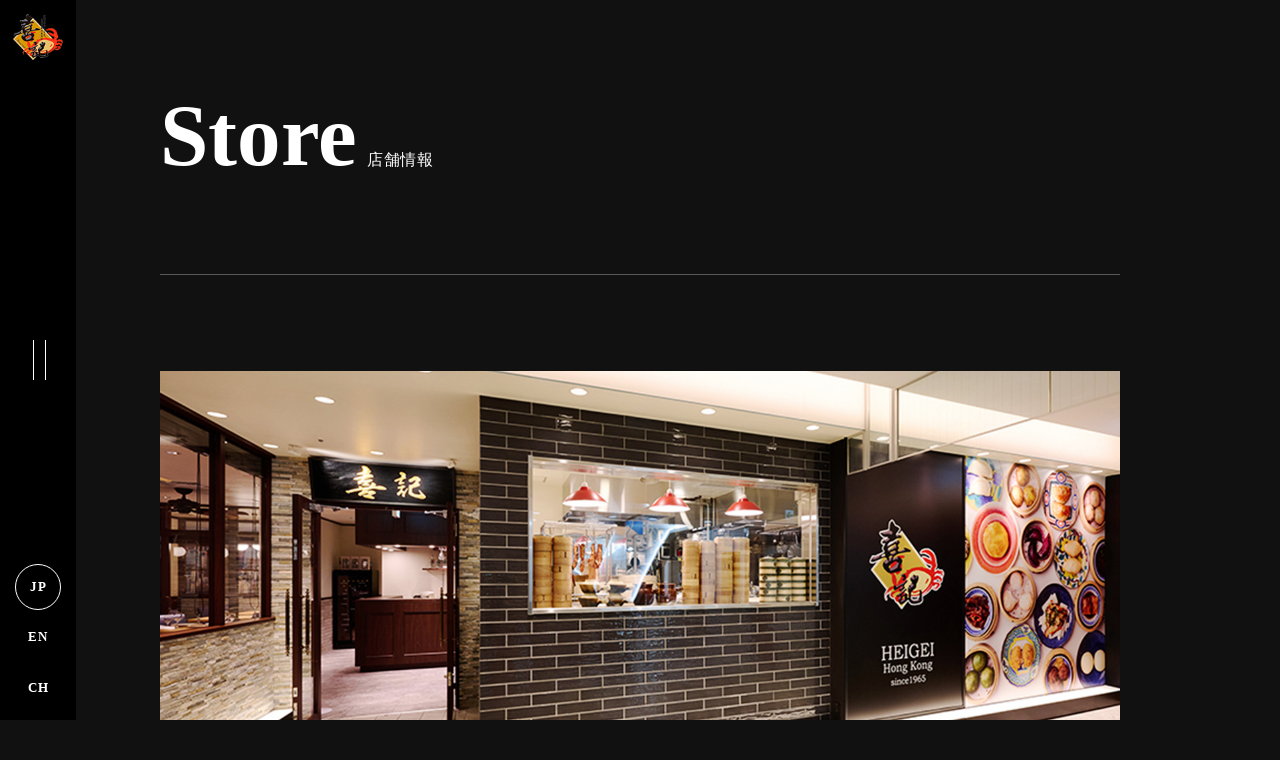

--- FILE ---
content_type: text/html; charset=UTF-8
request_url: https://heigei.jp/store/
body_size: 8908
content:


<!DOCTYPE html>
<html lang="ja">
<head>
  <meta charset="utf-8">
  <meta name="format-detection" content="telephone=no">
  <meta name="google" content="notranslate">
  <meta name="viewport" content="width=device-width">
  <meta name="description" content="喜記の店内の様子を写真でご紹介いたします。完全個室3部屋、半個室2部屋を用意し、銀座というロケーションを意識した数あるかつ落ち着きある空間を演出しております。" />
  <!-- <link rel="apple-touch-icon" href="https://heigei.jp/hgwp/wp-content/themes/heigei/assets/img/common/apple-touch-icon-152x152.png">
  <link rel="icon" type="image/png" href="https://heigei.jp/hgwp/wp-content/themes/heigei/assets/img/common/android-chrome-192x192.png"> -->
  <link rel="shortcut icon" href="https://heigei.jp/hgwp/wp-content/themes/heigei/assets/img/common/favicon.ico">
  

  <!-- Global site tag (gtag.js) - Google Analytics --><!--本番コメントアウト解除-->
  <script async src="https://www.googletagmanager.com/gtag/js?id=G-JM5DX0WWQC"></script>
  <script>
    window.dataLayer = window.dataLayer || [];
    function gtag(){dataLayer.push(arguments);}
    gtag('js', new Date());

    gtag('config', 'G-JM5DX0WWQC');
  </script>


		<!-- All in One SEO 4.9.2 - aioseo.com -->
		<title>Store - 喜記 (ヘイゲイ) - 銀座/中国料理</title>
	<meta name="robots" content="max-image-preview:large" />
	<link rel="canonical" href="https://heigei.jp/store/" />
	<meta name="generator" content="All in One SEO (AIOSEO) 4.9.2" />

		<!-- Global site tag (gtag.js) - Google Analytics -->
<script async src="https://www.googletagmanager.com/gtag/js?id=UA-218209702-1"></script>
<script>
 window.dataLayer = window.dataLayer || [];
 function gtag(){dataLayer.push(arguments);}
 gtag('js', new Date());

 gtag('config', 'UA-218209702-1');
</script>
		<meta property="og:locale" content="ja_JP" />
		<meta property="og:site_name" content="喜記 (ヘイゲイ) - 銀座/中国料理 - 「東京で本場の香港料理を味わいたい！」 というお客様のご要望にお応えいたします。" />
		<meta property="og:type" content="article" />
		<meta property="og:title" content="Store - 喜記 (ヘイゲイ) - 銀座/中国料理" />
		<meta property="og:url" content="https://heigei.jp/store/" />
		<meta property="article:published_time" content="2022-01-26T00:43:50+00:00" />
		<meta property="article:modified_time" content="2025-03-21T05:06:26+00:00" />
		<meta name="twitter:card" content="summary" />
		<meta name="twitter:title" content="Store - 喜記 (ヘイゲイ) - 銀座/中国料理" />
		<script type="application/ld+json" class="aioseo-schema">
			{"@context":"https:\/\/schema.org","@graph":[{"@type":"BreadcrumbList","@id":"https:\/\/heigei.jp\/store\/#breadcrumblist","itemListElement":[{"@type":"ListItem","@id":"https:\/\/heigei.jp#listItem","position":1,"name":"\u30db\u30fc\u30e0","item":"https:\/\/heigei.jp","nextItem":{"@type":"ListItem","@id":"https:\/\/heigei.jp\/store\/#listItem","name":"Store"}},{"@type":"ListItem","@id":"https:\/\/heigei.jp\/store\/#listItem","position":2,"name":"Store","previousItem":{"@type":"ListItem","@id":"https:\/\/heigei.jp#listItem","name":"\u30db\u30fc\u30e0"}}]},{"@type":"Organization","@id":"https:\/\/heigei.jp\/#organization","name":"\u559c\u8a18 (\u30d8\u30a4\u30b2\u30a4) - \u9280\u5ea7\/\u4e2d\u56fd\u6599\u7406","description":"\u300c\u6771\u4eac\u3067\u672c\u5834\u306e\u9999\u6e2f\u6599\u7406\u3092\u5473\u308f\u3044\u305f\u3044\uff01\u300d \u3068\u3044\u3046\u304a\u5ba2\u69d8\u306e\u3054\u8981\u671b\u306b\u304a\u5fdc\u3048\u3044\u305f\u3057\u307e\u3059\u3002","url":"https:\/\/heigei.jp\/"},{"@type":"WebPage","@id":"https:\/\/heigei.jp\/store\/#webpage","url":"https:\/\/heigei.jp\/store\/","name":"Store - \u559c\u8a18 (\u30d8\u30a4\u30b2\u30a4) - \u9280\u5ea7\/\u4e2d\u56fd\u6599\u7406","inLanguage":"ja","isPartOf":{"@id":"https:\/\/heigei.jp\/#website"},"breadcrumb":{"@id":"https:\/\/heigei.jp\/store\/#breadcrumblist"},"datePublished":"2022-01-26T09:43:50+09:00","dateModified":"2025-03-21T14:06:26+09:00"},{"@type":"WebSite","@id":"https:\/\/heigei.jp\/#website","url":"https:\/\/heigei.jp\/","name":"\u559c\u8a18 (\u30d8\u30a4\u30b2\u30a4) - \u9280\u5ea7\/\u4e2d\u56fd\u6599\u7406","description":"\u300c\u6771\u4eac\u3067\u672c\u5834\u306e\u9999\u6e2f\u6599\u7406\u3092\u5473\u308f\u3044\u305f\u3044\uff01\u300d \u3068\u3044\u3046\u304a\u5ba2\u69d8\u306e\u3054\u8981\u671b\u306b\u304a\u5fdc\u3048\u3044\u305f\u3057\u307e\u3059\u3002","inLanguage":"ja","publisher":{"@id":"https:\/\/heigei.jp\/#organization"}}]}
		</script>
		<!-- All in One SEO -->

<link rel='dns-prefetch' href='//ajax.googleapis.com' />
<script type="text/javascript">
/* <![CDATA[ */
window._wpemojiSettings = {"baseUrl":"https:\/\/s.w.org\/images\/core\/emoji\/15.0.3\/72x72\/","ext":".png","svgUrl":"https:\/\/s.w.org\/images\/core\/emoji\/15.0.3\/svg\/","svgExt":".svg","source":{"concatemoji":"https:\/\/heigei.jp\/hgwp\/wp-includes\/js\/wp-emoji-release.min.js"}};
/*! This file is auto-generated */
!function(i,n){var o,s,e;function c(e){try{var t={supportTests:e,timestamp:(new Date).valueOf()};sessionStorage.setItem(o,JSON.stringify(t))}catch(e){}}function p(e,t,n){e.clearRect(0,0,e.canvas.width,e.canvas.height),e.fillText(t,0,0);var t=new Uint32Array(e.getImageData(0,0,e.canvas.width,e.canvas.height).data),r=(e.clearRect(0,0,e.canvas.width,e.canvas.height),e.fillText(n,0,0),new Uint32Array(e.getImageData(0,0,e.canvas.width,e.canvas.height).data));return t.every(function(e,t){return e===r[t]})}function u(e,t,n){switch(t){case"flag":return n(e,"\ud83c\udff3\ufe0f\u200d\u26a7\ufe0f","\ud83c\udff3\ufe0f\u200b\u26a7\ufe0f")?!1:!n(e,"\ud83c\uddfa\ud83c\uddf3","\ud83c\uddfa\u200b\ud83c\uddf3")&&!n(e,"\ud83c\udff4\udb40\udc67\udb40\udc62\udb40\udc65\udb40\udc6e\udb40\udc67\udb40\udc7f","\ud83c\udff4\u200b\udb40\udc67\u200b\udb40\udc62\u200b\udb40\udc65\u200b\udb40\udc6e\u200b\udb40\udc67\u200b\udb40\udc7f");case"emoji":return!n(e,"\ud83d\udc26\u200d\u2b1b","\ud83d\udc26\u200b\u2b1b")}return!1}function f(e,t,n){var r="undefined"!=typeof WorkerGlobalScope&&self instanceof WorkerGlobalScope?new OffscreenCanvas(300,150):i.createElement("canvas"),a=r.getContext("2d",{willReadFrequently:!0}),o=(a.textBaseline="top",a.font="600 32px Arial",{});return e.forEach(function(e){o[e]=t(a,e,n)}),o}function t(e){var t=i.createElement("script");t.src=e,t.defer=!0,i.head.appendChild(t)}"undefined"!=typeof Promise&&(o="wpEmojiSettingsSupports",s=["flag","emoji"],n.supports={everything:!0,everythingExceptFlag:!0},e=new Promise(function(e){i.addEventListener("DOMContentLoaded",e,{once:!0})}),new Promise(function(t){var n=function(){try{var e=JSON.parse(sessionStorage.getItem(o));if("object"==typeof e&&"number"==typeof e.timestamp&&(new Date).valueOf()<e.timestamp+604800&&"object"==typeof e.supportTests)return e.supportTests}catch(e){}return null}();if(!n){if("undefined"!=typeof Worker&&"undefined"!=typeof OffscreenCanvas&&"undefined"!=typeof URL&&URL.createObjectURL&&"undefined"!=typeof Blob)try{var e="postMessage("+f.toString()+"("+[JSON.stringify(s),u.toString(),p.toString()].join(",")+"));",r=new Blob([e],{type:"text/javascript"}),a=new Worker(URL.createObjectURL(r),{name:"wpTestEmojiSupports"});return void(a.onmessage=function(e){c(n=e.data),a.terminate(),t(n)})}catch(e){}c(n=f(s,u,p))}t(n)}).then(function(e){for(var t in e)n.supports[t]=e[t],n.supports.everything=n.supports.everything&&n.supports[t],"flag"!==t&&(n.supports.everythingExceptFlag=n.supports.everythingExceptFlag&&n.supports[t]);n.supports.everythingExceptFlag=n.supports.everythingExceptFlag&&!n.supports.flag,n.DOMReady=!1,n.readyCallback=function(){n.DOMReady=!0}}).then(function(){return e}).then(function(){var e;n.supports.everything||(n.readyCallback(),(e=n.source||{}).concatemoji?t(e.concatemoji):e.wpemoji&&e.twemoji&&(t(e.twemoji),t(e.wpemoji)))}))}((window,document),window._wpemojiSettings);
/* ]]> */
</script>
<style id='wp-emoji-styles-inline-css' type='text/css'>

	img.wp-smiley, img.emoji {
		display: inline !important;
		border: none !important;
		box-shadow: none !important;
		height: 1em !important;
		width: 1em !important;
		margin: 0 0.07em !important;
		vertical-align: -0.1em !important;
		background: none !important;
		padding: 0 !important;
	}
</style>
<link rel='stylesheet' id='wp-block-library-css' href='https://heigei.jp/hgwp/wp-includes/css/dist/block-library/style.min.css' type='text/css' media='all' />
<link rel='stylesheet' id='aioseo/css/src/vue/standalone/blocks/table-of-contents/global.scss-css' href='https://heigei.jp/hgwp/wp-content/plugins/all-in-one-seo-pack/dist/Lite/assets/css/table-of-contents/global.e90f6d47.css' type='text/css' media='all' />
<style id='classic-theme-styles-inline-css' type='text/css'>
/*! This file is auto-generated */
.wp-block-button__link{color:#fff;background-color:#32373c;border-radius:9999px;box-shadow:none;text-decoration:none;padding:calc(.667em + 2px) calc(1.333em + 2px);font-size:1.125em}.wp-block-file__button{background:#32373c;color:#fff;text-decoration:none}
</style>
<style id='global-styles-inline-css' type='text/css'>
:root{--wp--preset--aspect-ratio--square: 1;--wp--preset--aspect-ratio--4-3: 4/3;--wp--preset--aspect-ratio--3-4: 3/4;--wp--preset--aspect-ratio--3-2: 3/2;--wp--preset--aspect-ratio--2-3: 2/3;--wp--preset--aspect-ratio--16-9: 16/9;--wp--preset--aspect-ratio--9-16: 9/16;--wp--preset--color--black: #000000;--wp--preset--color--cyan-bluish-gray: #abb8c3;--wp--preset--color--white: #ffffff;--wp--preset--color--pale-pink: #f78da7;--wp--preset--color--vivid-red: #cf2e2e;--wp--preset--color--luminous-vivid-orange: #ff6900;--wp--preset--color--luminous-vivid-amber: #fcb900;--wp--preset--color--light-green-cyan: #7bdcb5;--wp--preset--color--vivid-green-cyan: #00d084;--wp--preset--color--pale-cyan-blue: #8ed1fc;--wp--preset--color--vivid-cyan-blue: #0693e3;--wp--preset--color--vivid-purple: #9b51e0;--wp--preset--gradient--vivid-cyan-blue-to-vivid-purple: linear-gradient(135deg,rgba(6,147,227,1) 0%,rgb(155,81,224) 100%);--wp--preset--gradient--light-green-cyan-to-vivid-green-cyan: linear-gradient(135deg,rgb(122,220,180) 0%,rgb(0,208,130) 100%);--wp--preset--gradient--luminous-vivid-amber-to-luminous-vivid-orange: linear-gradient(135deg,rgba(252,185,0,1) 0%,rgba(255,105,0,1) 100%);--wp--preset--gradient--luminous-vivid-orange-to-vivid-red: linear-gradient(135deg,rgba(255,105,0,1) 0%,rgb(207,46,46) 100%);--wp--preset--gradient--very-light-gray-to-cyan-bluish-gray: linear-gradient(135deg,rgb(238,238,238) 0%,rgb(169,184,195) 100%);--wp--preset--gradient--cool-to-warm-spectrum: linear-gradient(135deg,rgb(74,234,220) 0%,rgb(151,120,209) 20%,rgb(207,42,186) 40%,rgb(238,44,130) 60%,rgb(251,105,98) 80%,rgb(254,248,76) 100%);--wp--preset--gradient--blush-light-purple: linear-gradient(135deg,rgb(255,206,236) 0%,rgb(152,150,240) 100%);--wp--preset--gradient--blush-bordeaux: linear-gradient(135deg,rgb(254,205,165) 0%,rgb(254,45,45) 50%,rgb(107,0,62) 100%);--wp--preset--gradient--luminous-dusk: linear-gradient(135deg,rgb(255,203,112) 0%,rgb(199,81,192) 50%,rgb(65,88,208) 100%);--wp--preset--gradient--pale-ocean: linear-gradient(135deg,rgb(255,245,203) 0%,rgb(182,227,212) 50%,rgb(51,167,181) 100%);--wp--preset--gradient--electric-grass: linear-gradient(135deg,rgb(202,248,128) 0%,rgb(113,206,126) 100%);--wp--preset--gradient--midnight: linear-gradient(135deg,rgb(2,3,129) 0%,rgb(40,116,252) 100%);--wp--preset--font-size--small: 13px;--wp--preset--font-size--medium: 20px;--wp--preset--font-size--large: 36px;--wp--preset--font-size--x-large: 42px;--wp--preset--spacing--20: 0.44rem;--wp--preset--spacing--30: 0.67rem;--wp--preset--spacing--40: 1rem;--wp--preset--spacing--50: 1.5rem;--wp--preset--spacing--60: 2.25rem;--wp--preset--spacing--70: 3.38rem;--wp--preset--spacing--80: 5.06rem;--wp--preset--shadow--natural: 6px 6px 9px rgba(0, 0, 0, 0.2);--wp--preset--shadow--deep: 12px 12px 50px rgba(0, 0, 0, 0.4);--wp--preset--shadow--sharp: 6px 6px 0px rgba(0, 0, 0, 0.2);--wp--preset--shadow--outlined: 6px 6px 0px -3px rgba(255, 255, 255, 1), 6px 6px rgba(0, 0, 0, 1);--wp--preset--shadow--crisp: 6px 6px 0px rgba(0, 0, 0, 1);}:where(.is-layout-flex){gap: 0.5em;}:where(.is-layout-grid){gap: 0.5em;}body .is-layout-flex{display: flex;}.is-layout-flex{flex-wrap: wrap;align-items: center;}.is-layout-flex > :is(*, div){margin: 0;}body .is-layout-grid{display: grid;}.is-layout-grid > :is(*, div){margin: 0;}:where(.wp-block-columns.is-layout-flex){gap: 2em;}:where(.wp-block-columns.is-layout-grid){gap: 2em;}:where(.wp-block-post-template.is-layout-flex){gap: 1.25em;}:where(.wp-block-post-template.is-layout-grid){gap: 1.25em;}.has-black-color{color: var(--wp--preset--color--black) !important;}.has-cyan-bluish-gray-color{color: var(--wp--preset--color--cyan-bluish-gray) !important;}.has-white-color{color: var(--wp--preset--color--white) !important;}.has-pale-pink-color{color: var(--wp--preset--color--pale-pink) !important;}.has-vivid-red-color{color: var(--wp--preset--color--vivid-red) !important;}.has-luminous-vivid-orange-color{color: var(--wp--preset--color--luminous-vivid-orange) !important;}.has-luminous-vivid-amber-color{color: var(--wp--preset--color--luminous-vivid-amber) !important;}.has-light-green-cyan-color{color: var(--wp--preset--color--light-green-cyan) !important;}.has-vivid-green-cyan-color{color: var(--wp--preset--color--vivid-green-cyan) !important;}.has-pale-cyan-blue-color{color: var(--wp--preset--color--pale-cyan-blue) !important;}.has-vivid-cyan-blue-color{color: var(--wp--preset--color--vivid-cyan-blue) !important;}.has-vivid-purple-color{color: var(--wp--preset--color--vivid-purple) !important;}.has-black-background-color{background-color: var(--wp--preset--color--black) !important;}.has-cyan-bluish-gray-background-color{background-color: var(--wp--preset--color--cyan-bluish-gray) !important;}.has-white-background-color{background-color: var(--wp--preset--color--white) !important;}.has-pale-pink-background-color{background-color: var(--wp--preset--color--pale-pink) !important;}.has-vivid-red-background-color{background-color: var(--wp--preset--color--vivid-red) !important;}.has-luminous-vivid-orange-background-color{background-color: var(--wp--preset--color--luminous-vivid-orange) !important;}.has-luminous-vivid-amber-background-color{background-color: var(--wp--preset--color--luminous-vivid-amber) !important;}.has-light-green-cyan-background-color{background-color: var(--wp--preset--color--light-green-cyan) !important;}.has-vivid-green-cyan-background-color{background-color: var(--wp--preset--color--vivid-green-cyan) !important;}.has-pale-cyan-blue-background-color{background-color: var(--wp--preset--color--pale-cyan-blue) !important;}.has-vivid-cyan-blue-background-color{background-color: var(--wp--preset--color--vivid-cyan-blue) !important;}.has-vivid-purple-background-color{background-color: var(--wp--preset--color--vivid-purple) !important;}.has-black-border-color{border-color: var(--wp--preset--color--black) !important;}.has-cyan-bluish-gray-border-color{border-color: var(--wp--preset--color--cyan-bluish-gray) !important;}.has-white-border-color{border-color: var(--wp--preset--color--white) !important;}.has-pale-pink-border-color{border-color: var(--wp--preset--color--pale-pink) !important;}.has-vivid-red-border-color{border-color: var(--wp--preset--color--vivid-red) !important;}.has-luminous-vivid-orange-border-color{border-color: var(--wp--preset--color--luminous-vivid-orange) !important;}.has-luminous-vivid-amber-border-color{border-color: var(--wp--preset--color--luminous-vivid-amber) !important;}.has-light-green-cyan-border-color{border-color: var(--wp--preset--color--light-green-cyan) !important;}.has-vivid-green-cyan-border-color{border-color: var(--wp--preset--color--vivid-green-cyan) !important;}.has-pale-cyan-blue-border-color{border-color: var(--wp--preset--color--pale-cyan-blue) !important;}.has-vivid-cyan-blue-border-color{border-color: var(--wp--preset--color--vivid-cyan-blue) !important;}.has-vivid-purple-border-color{border-color: var(--wp--preset--color--vivid-purple) !important;}.has-vivid-cyan-blue-to-vivid-purple-gradient-background{background: var(--wp--preset--gradient--vivid-cyan-blue-to-vivid-purple) !important;}.has-light-green-cyan-to-vivid-green-cyan-gradient-background{background: var(--wp--preset--gradient--light-green-cyan-to-vivid-green-cyan) !important;}.has-luminous-vivid-amber-to-luminous-vivid-orange-gradient-background{background: var(--wp--preset--gradient--luminous-vivid-amber-to-luminous-vivid-orange) !important;}.has-luminous-vivid-orange-to-vivid-red-gradient-background{background: var(--wp--preset--gradient--luminous-vivid-orange-to-vivid-red) !important;}.has-very-light-gray-to-cyan-bluish-gray-gradient-background{background: var(--wp--preset--gradient--very-light-gray-to-cyan-bluish-gray) !important;}.has-cool-to-warm-spectrum-gradient-background{background: var(--wp--preset--gradient--cool-to-warm-spectrum) !important;}.has-blush-light-purple-gradient-background{background: var(--wp--preset--gradient--blush-light-purple) !important;}.has-blush-bordeaux-gradient-background{background: var(--wp--preset--gradient--blush-bordeaux) !important;}.has-luminous-dusk-gradient-background{background: var(--wp--preset--gradient--luminous-dusk) !important;}.has-pale-ocean-gradient-background{background: var(--wp--preset--gradient--pale-ocean) !important;}.has-electric-grass-gradient-background{background: var(--wp--preset--gradient--electric-grass) !important;}.has-midnight-gradient-background{background: var(--wp--preset--gradient--midnight) !important;}.has-small-font-size{font-size: var(--wp--preset--font-size--small) !important;}.has-medium-font-size{font-size: var(--wp--preset--font-size--medium) !important;}.has-large-font-size{font-size: var(--wp--preset--font-size--large) !important;}.has-x-large-font-size{font-size: var(--wp--preset--font-size--x-large) !important;}
:where(.wp-block-post-template.is-layout-flex){gap: 1.25em;}:where(.wp-block-post-template.is-layout-grid){gap: 1.25em;}
:where(.wp-block-columns.is-layout-flex){gap: 2em;}:where(.wp-block-columns.is-layout-grid){gap: 2em;}
:root :where(.wp-block-pullquote){font-size: 1.5em;line-height: 1.6;}
</style>
<link rel='stylesheet' id='basecss-css' href='https://heigei.jp/hgwp/wp-content/themes/heigei/assets/css/base.css' type='text/css' media='all' />
<link rel='stylesheet' id='aoscss-css' href='https://heigei.jp/hgwp/wp-content/themes/heigei/assets/css/aos.css' type='text/css' media='all' />
<link rel='stylesheet' id='stylecss-css' href='https://heigei.jp/hgwp/wp-content/themes/heigei/assets/css/style.css' type='text/css' media='all' />
<link rel='stylesheet' id='aurora-heatmap-css' href='https://heigei.jp/hgwp/wp-content/plugins/aurora-heatmap/style.css' type='text/css' media='all' />
<script type="text/javascript" id="aurora-heatmap-js-extra">
/* <![CDATA[ */
var aurora_heatmap = {"_mode":"reporter","ajax_url":"https:\/\/heigei.jp\/hgwp\/wp-admin\/admin-ajax.php","action":"aurora_heatmap","reports":"click_pc,click_mobile","debug":"0","ajax_delay_time":"3000","ajax_interval":"10","ajax_bulk":null};
/* ]]> */
</script>
<script type="text/javascript" src="https://heigei.jp/hgwp/wp-content/plugins/aurora-heatmap/js/aurora-heatmap.min.js" id="aurora-heatmap-js"></script>
<link rel="https://api.w.org/" href="https://heigei.jp/wp-json/" /><link rel="alternate" title="JSON" type="application/json" href="https://heigei.jp/wp-json/wp/v2/pages/346" /><link rel='shortlink' href='https://heigei.jp/?p=346' />
<link rel="alternate" title="oEmbed (JSON)" type="application/json+oembed" href="https://heigei.jp/wp-json/oembed/1.0/embed?url=https%3A%2F%2Fheigei.jp%2Fstore%2F" />
<link rel="alternate" title="oEmbed (XML)" type="text/xml+oembed" href="https://heigei.jp/wp-json/oembed/1.0/embed?url=https%3A%2F%2Fheigei.jp%2Fstore%2F&#038;format=xml" />
        <meta property="og:title" content="Store">
        <meta property="og:type" content="article"/>
        <meta property="og:url" content="https://heigei.jp/store/">
				<meta property="og:image" content="https://heigei.jp/hgwp/wp-content/themes/heigei/assets/img/ogimge.png">
        <meta property="og:description" content="「東京で本場の香港料理を味わいたい！」 というお客様のご要望にお応えいたします。">
        <meta property="og:site_name" content="喜記 (ヘイゲイ) - 銀座/中国料理">
        <meta property="og:locale" content="ja_JP">
    <style type="text/css">.broken_link, a.broken_link {
	text-decoration: line-through;
}</style><link rel="icon" href="https://heigei.jp/hgwp/wp-content/uploads/2022/01/cropped-favicon-32x32.png" sizes="32x32" />
<link rel="icon" href="https://heigei.jp/hgwp/wp-content/uploads/2022/01/cropped-favicon-192x192.png" sizes="192x192" />
<link rel="apple-touch-icon" href="https://heigei.jp/hgwp/wp-content/uploads/2022/01/cropped-favicon-180x180.png" />
<meta name="msapplication-TileImage" content="https://heigei.jp/hgwp/wp-content/uploads/2022/01/cropped-favicon-270x270.png" />
		<style type="text/css" id="wp-custom-css">
			.movie-container {
  width: 95%;
  aspect-ratio: 16 / 9;
  margin: 0 auto;
	margin-bottom: 120px;
}

.reservationSec__buttonLink{
	background-color: #111111;
}		</style>
		
</head>
<body>
<!-- Google Tag Manager (noscript) --><!--本番コメントアウト解除-->
<noscript><iframe src="https://www.googletagmanager.com/ns.html?id=GTM-TSDQXKN"
height="0" width="0" style="display:none;visibility:hidden"></iframe></noscript>
<!-- End Google Tag Manager (noscript) -->

    <div class="l-wrapper page-common">
      <header class="headerSec js-headerTop">
      <div class="headerSec__inner">
        <!-- logo -->
        <h1 class="headerSec__logo">
          <a href="https://heigei.jp">
            <img src="https://heigei.jp/hgwp/wp-content/themes/heigei/assets/img/common/logo.svg" alt="Logo">
          </a>
        </h1>

        <!-- humbergar button-->
        <div class="headerSec__toggle">
          <div class="headerSec__toggleCont">
            <span></span>
            <span></span>
          </div>
        </div>

        <!-- SP language button -->
        <div class="headerSec__langSp c-sp">
          <!-- プルダウン トリガー -->
          <div class="headerSec__langSp__wrap js-pulldawn_trigger">
            <p class="headerSec__langSp__in">
              <span class="headerSec__langSp__button">Language</span>
            </p>
          </div>
          <!-- プルダウン 中身 -->
          <div class="headerSec__langSp__body">
            <div class="headerSec__langSp__list">
              <p class="headerSec__langSp__item">
                <a href="https://heigei.jp" class="headerSec__langSp__link">Japanese</a>
              </p>
              <p class="headerSec__langSp__item">
                <a href="https://heigei.jp/en" class="headerSec__langSp__link">English</a>
              </p>
              <p class="headerSec__langSp__item">
                <a href="https://heigei.jp/ch" class="headerSec__langSp__link">Chinese</a>
              </p>
            </div>
          </div>
        </div>

        <!-- langage button -->
        <ul class="headerSec__langList c-pc">
          <li class="headerSec__langItem langJp active">
            <a href="https://heigei.jp">JP</a>
          </li>
          <li class="headerSec__langItem langEn">
            <a href="https://heigei.jp/en">EN</a>
          </li>
          <li class="headerSec__langItem langCh">
            <a href="https://heigei.jp/ch">CH</a>
          </li>
        </ul>

        <!-- global menu -->
        <div class="headerSec__nav">
          <nav class="headerSec__navWrap">
              <div class="l-inner">
              <ul class="headerSec__navList">
                  <li class="headerSec__navItem"><a href="https://heigei.jp/about/">About Us</a></li>
                  <li class="headerSec__navItem"><a href="https://heigei.jp/news/">News</a></li>
                  <li class="headerSec__navItem"><a href="https://heigei.jp/menu/">Menu</a></li>
                  <li class="headerSec__navItem"><a href="https://heigei.jp/store/">Store</a></li>
                  <li class="headerSec__navItem"><a href="https://www.tablecheck.com/shops/heigei-ginza/reserve" target="_blank" rel="noopener noreferrer">Reservation</a></li>
                  <li class="headerSec__navItem"><a href="https://heigei.jp/#access">Access</a></li>
              </ul>
              <ul class="headerSec__snsList">
                <li class="headerSec__snsItem icon-facebook">
                  <a href="https://www.facebook.com/people/%E5%96%9C%E8%A8%98%E9%8A%80%E5%BA%A7%E5%BA%97/100054235611611/" rel="nofollow" target="_blank">
                    <img src="https://heigei.jp/hgwp/wp-content/themes/heigei/assets/img/common/ico-facebook.svg" alt="Facebook">
                  </a>
                </li>
                <li class="headerSec__snsItem icon-twitter">
                  <a href="https://www.instagram.com/heigei_ginza/?hl=ja" rel="nofollow" target="_blank">
                    <img src="https://heigei.jp/hgwp/wp-content/themes/heigei/assets/img/common/ico-instagram.svg" alt="Instagram">
                  </a>
                </li>
                <!-- <li class="headerSec__snsItem icon-line">
                  <a href="" target="_blank">
                    <img src="https://heigei.jp/hgwp/wp-content/themes/heigei/assets/img/common/ico-line.svg" alt="ライン">
                  </a>
                </li> -->
              </ul>
            </div>
          </nav>
        </div>
			</div>
		</header>
		<!-- header -->

	<!-- 内容を表示 -->

		
	<!-- main -->
<main class="mainSec l-subpage">



<!-- pageTitle start-->
<div class="pageTitleSec js-fade">
<div class="l-inner">
<h1 class="pageTitleSec__wrap">
<span class="pageTitleSec__en">Store</span>
<span class="pageTitleSec__jp">店舗情報</span>
</h1>
</div>
</div>
<!-- pageTitle end -->


<!-- store Contents Start -->
<div class="l-section storeContSec js-fade">




<div class="l-inner">

<!-- Youtube動画埋め込みセクション -->


<!-- Entrance -->
<div class="entrance js-fade">
<!-- first -->
<div class="storeContSec__anmArea">
<div class="storeContSec__box first__01">
<div class="storeContSec__img first__01--01">
<img class="c-pc" src="https://heigei.jp/hgwp/wp-content/themes/heigei/img/store/entrance-main-img@2x.jpg" alt="エントランス全体のイメージ">
<img class="c-sp" src="https://heigei.jp/hgwp/wp-content/themes/heigei/img/store/entrance-main-img_sp.jpg" alt="エントランス全体のイメージ">
</div>
<h2 class="storeContSec__title first__01--02" data-aos="fade-up" data-aos-duration="800">Entrance</h2>
</div>
</div>


<!-- second -->
<div class="storeContSec__anmArea">
<div class="storeContSec__box first__02">


<div class="storeContSec__img first__02--01" data-aos="fade-up" data-aos-delay="400">
<img class="c-pc" src="https://heigei.jp/hgwp/wp-content/themes/heigei/img/store/entrance-sub-img01.jpg" alt="ローストダック">
<img class="c-sp" src="https://heigei.jp/hgwp/wp-content/themes/heigei/img/store/entrance-sub-img01_sp.jpg" alt="ローストダック">
</div>


<div class="storeContSec__text first__02--02" data-aos="fade-up" data-aos-delay="500">
喜記自慢の香港料理がお客様をお迎えいたします。<br>
店内は料理だけでなく<br class="c-sp">ローストダックなどの素材や<br class="c-pc">
蒸籠なども見えるオープンキッチン作りとなっているため、<br>
味覚ではなく、空間も含めて五感で楽しんでいただけます。
</div>


<div class="storeContSec__img first__02--03" data-aos="fade-up" data-aos-delay="300">
<img class="c-pc" src="https://heigei.jp/hgwp/wp-content/themes/heigei/img/store/entrance-sub-img02.jpg" alt="エントランスイメージ">
<img class="c-sp" src="https://heigei.jp/hgwp/wp-content/themes/heigei/img/store/entrance-sub-img02_sp.jpg" alt="エントランスイメージ">
</div>


<div class="storeContSec__img first__02--04" data-aos="fade-up" data-aos-delay="300">
<img class="c-pc" src="https://heigei.jp/hgwp/wp-content/themes/heigei/img/store/entrance-sub-img03.jpg" alt="エントランスイメージ">
<img class="c-sp" src="https://heigei.jp/hgwp/wp-content/themes/heigei/img/store/entrance-sub-img03_sp.jpg" alt="エントランスイメージ">
</div>


</div>
</div>
</div>


<!-- Seat -->
<div class="seat js-fade">
<!-- first -->
<div class="storeContSec__anmArea">
<div class="storeContSec__box first__01">
<div class="storeContSec__img first__01--01">
<img class="c-pc" src="https://heigei.jp/hgwp/wp-content/themes/heigei/img/store/seat-main-img.jpg" alt="シートスペース全体のイメージ">
<img class="c-sp" src="https://heigei.jp/hgwp/wp-content/themes/heigei/img/store/seat-main-img_sp.jpg" alt="シートスペース全体のイメージ">
</div>
<h2 class="storeContSec__title first__01--02" data-aos="fade-up" data-aos-duration="800">Seat</h2>
</div>
</div>


<!-- second -->
<div class="storeContSec__anmArea">
<div class="storeContSec__box first__02">


<div class="storeContSec__img first__02--01" data-aos="fade-up" data-aos-delay="400">
<img class="c-pc" src="https://heigei.jp/hgwp/wp-content/themes/heigei/img/store/seat-sub-img01.jpg" alt="シートスペースライト">
<img class="c-sp" src="https://heigei.jp/hgwp/wp-content/themes/heigei/img/store/seat-sub-img01_sp.jpg" alt="シートスペースライト">
</div>


<div class="storeContSec__text first__02--02" data-aos="fade-up" data-aos-delay="600">
オープンスペースは<br class="c-sp">銀座というロケーションを意識した<br>
カジュアルかつ落ち着いた<br class="c-sp">雰囲気となっております。
</div>


<div class="storeContSec__text first__02--03" data-aos="fade-up" data-aos-delay="500">
こちらの座席には<br class="c-sp">プロジェクターを常設しているので、<br>
企業の歓送迎会やグループでの打ち上げ、<br>
結婚式の二次会の会場として<br class="c-sp">活用していただけます。
</div>


<div class="storeContSec__img first__02--04" data-aos="fade-up" data-aos-delay="1000">
<img class="c-pc" src="https://heigei.jp/hgwp/wp-content/themes/heigei/img/store/seat-sub-img02.jpg" alt="シートスペース">
<img class="c-sp" src="https://heigei.jp/hgwp/wp-content/themes/heigei/img/store/seat-sub-img02_sp.jpg" alt="シートスペース">
</div>


</div>
</div>
</div>


<!-- private -->
<div class="private js-fade">
<!-- first -->
<div class="storeContSec__anmArea">
<div class="storeContSec__box first__01">
<div class="storeContSec__img first__01--01">
<img class="c-pc" src="https://heigei.jp/hgwp/wp-content/themes/heigei/img/store/private-main-img.jpg" alt="プライベートシート全体イメージ">
<img class="c-sp" src="https://heigei.jp/hgwp/wp-content/themes/heigei/img/store/private-main-img_sp.jpg" alt="プライベートシート全体イメージ">
</div>
<h2 class="storeContSec__title first__01--02" data-aos="fade-up" data-aos-duration="800">Private Seat</h2>
</div>
</div>


<!-- second -->
<div class="storeContSec__anmArea">
<div class="storeContSec__box first__02">


<div class="storeContSec__img first__02--01" data-aos="fade-up">
<img class="c-pc" src="https://heigei.jp/hgwp/wp-content/themes/heigei/img/store/private-sub-img01.jpg" alt="プライベートシート一角">
<img class="c-sp" src="https://heigei.jp/hgwp/wp-content/themes/heigei/img/store/private-sub-img01_sp.jpg" alt="プライベートシート一角">
</div>


<div class="storeContSec__text first__02--02" data-aos="fade-up">
オープンスペースのカジュアルさとは異なり、<br>
テーブルから椅子、食器まで<br class="c-pc">
くつろいだ環境でお食事いただける空間となっています。
</div>


<div class="storeContSec__img first__02--03" data-aos="fade-up">
<img class="c-pc" src="https://heigei.jp/hgwp/wp-content/themes/heigei/img/store/private-sub-img02.jpg" alt="プライベートシートの壁">
<img class="c-sp" src="https://heigei.jp/hgwp/wp-content/themes/heigei/img/store/private-sub-img02_sp.jpg" alt="プライベートシートの壁">
</div>


</div>
</div>
</div>


<!-- semi -->
<div class="semi js-fade">
<!-- first -->
<div class="storeContSec__anmArea">
<div class="storeContSec__box first__01">
<div class="storeContSec__img first__01--01">
<img class="c-pc" src="https://heigei.jp/hgwp/wp-content/themes/heigei/img/store/semi-main-img.jpg" alt="セミプライベートシート全体">
<img class="c-sp" src="https://heigei.jp/hgwp/wp-content/themes/heigei/img/store/semi-main-img_sp.jpg" alt="セミプライベートシート全体">
</div>
<h2 class="storeContSec__title first__01--02" data-aos="fade-up" data-aos-duration="800">Semi-private <br class="c-sp">Seat</h2>
</div>
</div>


<!-- second -->
<div class="storeContSec__anmArea">
<div class="storeContSec__box first__02">


<div class="storeContSec__img first__02--01" data-aos="fade-up">
<img class="c-pc" src="https://heigei.jp/hgwp/wp-content/themes/heigei/img/store/semi-sub-img01.jpg" alt="セミプライベートシート壁際">
<img class="c-sp" src="https://heigei.jp/hgwp/wp-content/themes/heigei/img/store/semi-sub-img01_sp.jpg" alt="セミプライベートシート壁際">
</div>


<div class="storeContSec__img first__02--02" data-aos="fade-up" data-aos-delay="500">
<img class="c-pc" src="https://heigei.jp/hgwp/wp-content/themes/heigei/img/store/semi-sub-img02.jpg" alt="セミプライベートシート壁際">
<img class="c-sp" src="https://heigei.jp/hgwp/wp-content/themes/heigei/img/store/semi-sub-img02_sp.jpg" alt="セミプライベートシート壁際">
</div>


<div class="storeContSec__text first__02--03" data-aos="fade-up" data-aos-delay="500">
店内でも雰囲気が味わえるようにと、<br class="c-sp">本場香港の街並みを壁面に設置しております。<br>
Semi-private Seatは2部屋ご用意させていただいており、<br>
各部屋6名、間仕切りを除くと最大12名が入れるので、<br>
ちょっと大人数の食事会や、女子会にぴったりです。
</div>


</div>
</div>
</div>


</div>
</div>
<!-- store Contents Start -->


</main>
<!-- main -->



		<!-- footer -->
		<footer class="footerSec">
			<div class="footerSec__inner">
				<p class="footerSec__copy">© 2021 Heigei.</p>
			</div>
		</footer>
		<!-- footer -->
	</div><!-- l-wrapper /-->
<script type="module"  src="https://heigei.jp/hgwp/wp-content/plugins/all-in-one-seo-pack/dist/Lite/assets/table-of-contents.95d0dfce.js" id="aioseo/js/src/vue/standalone/blocks/table-of-contents/frontend.js-js"></script>
<script type="text/javascript" src="//ajax.googleapis.com/ajax/libs/jquery/1.8.3/jquery.min.js" id="cdn-jquery-js"></script>
<script type="text/javascript" src="https://heigei.jp/hgwp/wp-content/themes/heigei/assets/js/common.js" id="commonjs-js"></script>
<script type="text/javascript" src="https://heigei.jp/hgwp/wp-content/themes/heigei/assets/js/aos.js" id="aosjs-js"></script>
<script type="text/javascript" src="https://heigei.jp/hgwp/wp-content/themes/heigei/assets/js/store.js" id="storejs-js"></script>
</body>
</html>


--- FILE ---
content_type: text/css
request_url: https://heigei.jp/hgwp/wp-content/themes/heigei/assets/css/base.css
body_size: 1044
content:
/*=================================================================

Reset / Base

===================================================================*/
/*=================================================================
 Reset CSS
===================================================================*/
body,
h1,
h2,
h3,
h4,
h5,
h6,
p {
  margin: 0;
  padding: 0;
}

img {
  border: 0;
  max-width: 100%;
  height: auto;
  vertical-align: middle;
  /*画像のぼやけ対策*/
  image-rendering: -webkit-optimize-contrast;
}


// formのリセット
form {
  margin: 0;
  padding: 0;
}

button {
  /* デフォルトスタイルをリセット */
  -webkit-appearance: none !important;
  -moz-appearance: none;
  appearance: none;
  border: none;
}

input,
button,
textarea,
select {
  /* デフォルトスタイルをリセット */
  // -webkit-appearance: none !important;
  // -moz-appearance: none;
  // appearance: none;

  /* font-familyを継承しないので、継承させる */
  font-family: inherit;

  /* iOSの角丸をリセット */
  border-radius: 0;

  /* box-size */
  box-sizing: border-box;

  /* 文字の大きさ iOSでズームさせないために16px以上を指定 */
  font-size: 16px;

  /* 文字色を親から継承 */
  color: inherit;
}

textarea {
  resize: vertical;
}

label {
  /* iOSでのlabelとinput,select,textareaの関連付け */
  cursor: pointer;
}

input[type="text"],
input[type="email"],
input[type="tel"],
textarea {
  padding: 0;
  border: none;
  border-radius: 0;
  outline: none;
  background: none;
}

/* スピンボタン非表示 chrome,safari */
input[type="number"]::-webkit-outer-spin-button,
input[type="number"]::-webkit-inner-spin-button,
input[type="month"]::-webkit-outer-spin-button,
input[type="month"]::-webkit-inner-spin-button,
input[type="datetime-local"]::-webkit-outer-spin-button,
input[type="datetime-local"]::-webkit-inner-spin-button,
input[type="week"]::-webkit-outer-spin-button,
input[type="week"]::-webkit-inner-spin-button,
input[type="time"]::-webkit-outer-spin-button,
input[type="time"]::-webkit-inner-spin-button,
input[type="date"]::-webkit-outer-spin-button,
input[type="date"]::-webkit-inner-spin-button {
  -webkit-appearance: none;
  margin: 0;
  display: none;
}

/* スピンボタン非表示(firefox) */
input[type="number"],
input[type="month"],
input[type="datetime-local"],
input[type="week"],
input[type="time"],
input[type="date"] {
  -moz-appearance: textfield;
}

/* クリアボタン非表示 */
input[type="date"]::-webkit-clear-button,
input[type="month"]::-webkit-clear-button,
input[type="datetime-local"]::-webkit-clear-button,
input[type="time"]::-webkit-clear-button,
input[type="week"]::-webkit-clear-button {
  -webkit-appearance: none;
}

input:matches([type="button"], [type="submit"], [type="reset"]) {
  -webkit-appearance: none;
  white-space: pre;
}

.select:focus {
  outline: none;
}

ul,
li,
ol {
  list-style: none;
  margin: 0;
  padding: 0;
}

dl,
dt,
dd {
  margin: 0;
  padding: 0;
}

a {
  outline: none;
  text-decoration: none;
  color: inherit;

  &:visited {
    color: inherit;
  }

  &:focus {
    -moz-outline-style: none;
    color: inherit;
  }

  &:-webkit-any-link {
    color: inherit;
  }
}

table {
  width: 100%;
  border-collapse: collapse;
  border-spacing: 0;
}

* {
  -webkit-box-sizing: border-box;
  box-sizing: border-box;
}


--- FILE ---
content_type: text/css
request_url: https://heigei.jp/hgwp/wp-content/themes/heigei/assets/css/style.css
body_size: 12268
content:
@charset "UTF-8";
/*=================================================================
mixin
===================================================================*/
/*_______________________________________

デバイス定義
_______________________________________*/
/*_______________________________________

フォントサイズ定義
_______________________________________*/
/*---------- フォントサイズrem管理 ----------*/
/*---------- フォントサイズvw管理 ----------*/
/*---------- フォントサイズ(スマホ) ----------*/
/*_______________________________________

  フォント指定
  _______________________________________*/
@import url("https://fonts.googleapis.com/css2?family=Noto+Serif+JP:wght@500;600;700&display=swap");
/*---------- 明朝体 ----------*/
/*_______________________________________

  line-height(行間)
  _______________________________________*/
/*---------- line-height空白を出さない ----------*/
/*_______________________________________

  object-fit(画像トリミング)
_______________________________________*/
/*_______________________________________

  フレックス
_______________________________________*/
/*_______________________________________

  色

_______________________________________*/
/*=================================================================
mixin
===================================================================*/
/*_______________________________________

デバイス定義
_______________________________________*/
/*_______________________________________

フォントサイズ定義
_______________________________________*/
/*---------- フォントサイズrem管理 ----------*/
/*---------- フォントサイズvw管理 ----------*/
/*---------- フォントサイズ(スマホ) ----------*/
/*_______________________________________

  フォント指定
  _______________________________________*/
@import url("https://fonts.googleapis.com/css2?family=Noto+Serif+JP:wght@500;600;700&display=swap");
/*---------- 明朝体 ----------*/
/*_______________________________________

  line-height(行間)
  _______________________________________*/
/*---------- line-height空白を出さない ----------*/
/*_______________________________________

  object-fit(画像トリミング)
_______________________________________*/
/*_______________________________________

  フレックス
_______________________________________*/
/*_______________________________________

  色

_______________________________________*/
/*=================================================================

 Common / SubCommon

===================================================================*/
/*_______________________________________

基本的な骨組み
_______________________________________*/
@import url("https://fonts.googleapis.com/css2?family=Noto+Serif+JP:wght@500;600;700&display=swap");
@import url("https://fonts.googleapis.com/css2?family=Noto+Serif+JP:wght@500;600;700&display=swap");
@import url("https://fonts.googleapis.com/css2?family=Noto+Serif+JP:wght@500;600;700&display=swap");
@import url("https://fonts.googleapis.com/css2?family=Noto+Serif+JP:wght@500;600;700&display=swap");
@import url("https://fonts.googleapis.com/css2?family=Noto+Serif+JP:wght@500;600;700&display=swap");
@import url("https://fonts.googleapis.com/css2?family=Noto+Serif+JP:wght@500;600;700&display=swap");
html {
  font-size: 62.5%;
}

body {
  position: relative;
  background: #111111;
  color: #fff;
  font-size: 16px;
  font-size: 1.6rem;
  line-height: 1.6;
  letter-spacing: .05em;
  -webkit-text-size-adjust: 100%;
  word-break: break-all;
  font-family: "游ゴシック体", "Yu Gothic", "游ゴシック", YuGothic, "ヒラギノ角ゴ Pro W3", "メイリオ", sans-serif;
}

@media (max-width: 1024px) {
  body {
    font-size: 14px;
    font-size: 1.4rem;
  }
}

/*_______________________________________

デバイスごとの表示
_______________________________________*/
.c-pc {
  display: block;
}

.c-sp {
  display: none;
}

.c-dpNone {
  display: none;
}

@media (max-width: 768px) {
  .c-pc {
    display: none !important;
  }
  .c-sp {
    display: block;
  }
}

/*_______________________________________

aタグ(リンクボタン)の設定
_______________________________________*/
a {
  -webkit-transition: 0.2s ease-in-out;
  transition: 0.2s ease-in-out;
}

a:hover {
  opacity: .5;
}

a[href*="tel"] {
  pointer-events: none;
}

@media (max-width: 1024px) {
  a[href*="tel"] {
    pointer-events: initial !important;
  }
}

/*_______________________________________

パーツ
_______________________________________*/
/*---------- wrapper ----------*/
.l-wrapper {
  min-width: 320px;
  min-height: 100vh;
  width: 100%;
  position: relative;
  overflow: hidden;
}

@media (max-width: 768px) {
  .l-wrapper {
    overflow: hidden;
  }
}

/*---------- inner ----------*/
.l-inner {
  width: 75%;
  max-width: 1440px;
  margin: auto;
}

@media screen and (min-width: 769px) and (max-width: 1024px) {
  .l-inner {
    width: 84%;
    max-width: 95%;
  }
}

@media (max-width: 768px) {
  .l-inner {
    width: 90%;
    max-width: 100%;
  }
}

.l-inner__min {
  width: 60%;
  max-width: 1150px;
  margin: auto;
}

@media screen and (min-width: 769px) and (max-width: 1024px) {
  .l-inner__min {
    width: 84%;
    max-width: 95%;
  }
}

@media (max-width: 768px) {
  .l-inner__min {
    width: 90%;
    max-width: 100%;
  }
}

/*---------- section ----------*/
.l-section {
  padding: 7.5vw 0;
}

@media (max-width: 768px) {
  .l-section {
    padding: 21.33vw 0;
  }
}

/*---------- ボタン----------*/
.c-button {
  width: 15.1vw;
}

@media (max-width: 768px) {
  .c-button {
    width: 100%;
  }
}

.c-button__link, .newsSec__articleLinks[target="_blank"] {
  display: block;
  width: 100%;
  font-family: "游明朝体", "Yu Mincho", "游明朝", YuMincho, "ヒラギノ明朝 Pro", "Hiragino Mincho Pro", "MS P明朝", "MS PMincho", serif;
  font-size: 0.83vw;
  line-height: 1.6;
  font-weight: 700;
  color: #fff;
  padding: 0.83vw 0;
  border-bottom: 1px solid #888888;
  position: relative;
}

@media (min-width: 1920px) {
  .c-button__link, .newsSec__articleLinks[target="_blank"] {
    font-size: 1.6rem;
  }
}

@media screen and (min-width: 769px) and (max-width: 1024px) {
  .c-button__link, .newsSec__articleLinks[target="_blank"] {
    font-size: 1.6rem;
  }
}

@media (max-width: 768px) {
  .c-button__link, .newsSec__articleLinks[target="_blank"] {
    font-size: 4.27vw;
  }
}

.c-button__link::after, .newsSec__articleLinks[target="_blank"]::after {
  content: '';
  position: absolute;
  bottom: calc(50% - 10px);
  right: 0.83vw;
  width: 1.04vw;
  height: 0.83vw;
  background: url(../img/common/ico-arrow.svg) no-repeat center center/100%;
  -webkit-transition: .3s ease-in-out;
  transition: .3s ease-in-out;
}

@media (min-width: 1920px) {
  .c-button__link::after, .newsSec__articleLinks[target="_blank"]::after {
    width: 1.6rem;
    height: 1.6rem;
  }
}

@media screen and (min-width: 769px) and (max-width: 1024px) {
  .c-button__link::after, .newsSec__articleLinks[target="_blank"]::after {
    width: 1.6rem;
    height: 1.6rem;
  }
}

@media (max-width: 768px) {
  .c-button__link::after, .newsSec__articleLinks[target="_blank"]::after {
    width: 4.27vw;
    height: 4.27vw;
    bottom: 2.24vw;
  }
}

.c-button__link:hover::after, .newsSec__articleLinks[target="_blank"]:hover::after {
  right: 0;
}

/*---------- 見出し ----------*/
.c-heading {
  margin-bottom: 3.65vw;
  line-height: 3;
  /* En */
  /* Sub */
  /* Middle */
}

@media (max-width: 768px) {
  .c-heading {
    margin-bottom: 12vw;
  }
}

.c-heading__en {
  font-size: 6.77vw;
  font-family: "Cormorant Garamond", serif;
  font-weight: 600;
  line-height: 1;
  display: block;
}

@media (min-width: 1920px) {
  .c-heading__en {
    font-size: 13rem;
  }
}

@media screen and (min-width: 769px) and (max-width: 1024px) {
  .c-heading__en {
    font-size: 6rem;
  }
}

@media (max-width: 768px) {
  .c-heading__en {
    font-size: 15.33vw;
  }
}

.c-headingSub {
  margin-bottom: 2.34vw;
}

@media (max-width: 768px) {
  .c-headingSub {
    margin-bottom: 9.33vw;
  }
}

.c-headingSub__en {
  display: block;
  font-family: "Cormorant Garamond", serif;
  font-size: 3.65vw;
  line-height: 1.1;
}

@media (max-width: 768px) {
  .c-headingSub__en {
    font-size: 10.67vw;
  }
}

.c-headingSub__jp {
  font-size: 1.04vw;
  font-family: "游明朝体", "Yu Mincho", "游明朝", YuMincho, "ヒラギノ明朝 Pro", "Hiragino Mincho Pro", "MS P明朝", "MS PMincho", serif;
  line-height: 1.75;
  letter-spacing: .05em;
}

@media (max-width: 768px) {
  .c-headingSub__jp {
    font-size: 3.2vw;
  }
}

.c-headingSub__jp.line {
  position: relative;
  padding-left: 2.34vw;
}

@media (max-width: 768px) {
  .c-headingSub__jp.line {
    padding-left: 6.4vw;
  }
}

.c-headingSub__jp.line::before {
  content: '';
  position: absolute;
  top: 50%;
  left: 0;
  -webkit-transform: translateY(-50%);
          transform: translateY(-50%);
  width: 1.82vw;
  height: 1px;
  background-color: #595959;
}

@media (max-width: 768px) {
  .c-headingSub__jp.line::before {
    width: 4.8vw;
  }
}

.c-headingMiddle {
  border-bottom: 1px solid #595959;
  padding-bottom: 0.94vw;
  margin-bottom: 1.88vw;
}

.c-headingMiddle__en {
  font-weight: 500;
  font-family: "Cormorant Garamond", serif;
  font-size: 2.6vw;
}

@media (max-width: 768px) {
  .c-headingMiddle__en {
    font-size: 6.67vw;
  }
}

.c-headingMiddle__jp {
  font-weight: 600;
  font-family: "游明朝体", "Yu Mincho", "游明朝", YuMincho, "ヒラギノ明朝 Pro", "Hiragino Mincho Pro", "MS P明朝", "MS PMincho", serif;
  font-size: 0.94vw;
}

@media (max-width: 768px) {
  .c-headingMiddle__jp {
    font-size: 3.2vw;
  }
}

/*---------- タイトル ----------*/
.c-title {
  font-size: 1.2vw;
  font-family: "游明朝体", "Yu Mincho", "游明朝", YuMincho, "ヒラギノ明朝 Pro", "Hiragino Mincho Pro", "MS P明朝", "MS PMincho", serif;
  font-weight: 600;
  line-height: 1.8;
  margin-bottom: 2.08vw;
}

@media (min-width: 1920px) {
  .c-title {
    font-size: 2rem;
  }
}

@media screen and (min-width: 769px) and (max-width: 1024px) {
  .c-title {
    font-size: 2rem;
  }
}

@media (max-width: 768px) {
  .c-title {
    font-size: 4.53vw;
    margin-bottom: 9.33vw;
  }
}

.c-title__jp {
  font-size: 1.35vw;
  letter-spacing: 0;
  margin-bottom: 2.08vw;
}

@media (max-width: 768px) {
  .c-title__jp {
    font-size: 3.2vw;
  }
}

/*---------- リード文 ----------*/
.c-lead {
  font-size: 0.83vw;
  line-height: 2;
  letter-spacing: .05em;
  font-weight: 500;
  margin-bottom: 3.13vw;
}

@media (min-width: 1920px) {
  .c-lead {
    font-size: 1.6rem;
  }
}

@media screen and (min-width: 769px) and (max-width: 1024px) {
  .c-lead {
    font-size: 1.6rem;
  }
}

@media (max-width: 768px) {
  .c-lead {
    font-size: 3.73vw;
    margin-bottom: 9.33vw;
  }
}

/*---------- フォント太さ----------*/
.c-bold {
  font-weight: 700;
}

/*---------- 縦書----------*/
.c-writVertical {
  -ms-writing-mode: tb-rl;
  -webkit-writing-mode: vertical-rl;
          writing-mode: vertical-rl;
}

/*---------- 下線----------*/
.c-marker__yellow {
  background: -webkit-gradient(linear, left top, left bottom, color-stop(70%, rgba(255, 255, 255, 0)), color-stop(30%, #fff100));
  background: -webkit-linear-gradient(rgba(255, 255, 255, 0) 70%, #fff100 30%);
  background: linear-gradient(rgba(255, 255, 255, 0) 70%, #fff100 30%);
}

/*---------- パララックス ----------*/
.bgFixed {
  background-repeat: no-repeat;
  background-position: center center;
  background-size: cover;
  background-attachment: fixed;
  height: 19.79vw;
}

@media only screen and (min-device-width: 768px) and (max-device-width: 1024px) and (orientation: landscape) {
  .bgFixed {
    background-attachment: scroll;
    height: 26vh;
  }
}

@media (max-width: 768px) {
  .bgFixed {
    background-position: top;
    background-attachment: scroll;
    background-size: cover;
    height: 40vh;
  }
}

@media (max-width: 590px) {
  .bgFixed {
    background-attachment: scroll;
    height: 20vh;
  }
}

.bgFixed.pt01 {
  background-image: url(../img/index/bg-pararax01.jpg);
}

@media (max-width: 768px) {
  .bgFixed.pt01 {
    background-image: url(../img/index/bg-pararax01_sp.jpg);
  }
}

.bgFixed.pt02 {
  background-image: url(../img/index/bg-pararax02.jpg);
}

@media (max-width: 768px) {
  .bgFixed.pt02 {
    background-position: top;
    background-image: url(../img/index/bg-pararax02_sp.jpg);
  }
}

@media (max-width: 590px) {
  .bgFixed.pt02 {
    height: 18vh;
  }
}

/*-----------カラー------------------*/
.u-gray {
  color: #3f3e3e;
}

/*---------- アニメーション----------*/
.js-fade {
  opacity: 0;
  -webkit-transform: translateY(50px);
          transform: translateY(50px);
  -webkit-transition: opacity 1s .1s, -webkit-transform 1s .1s;
  transition: opacity 1s .1s, -webkit-transform 1s .1s;
  transition: opacity 1s .1s, transform 1s .1s;
  transition: opacity 1s .1s, transform 1s .1s, -webkit-transform 1s .1s;
}

.js-fade.js-fade__on {
  opacity: 1;
  -webkit-transform: translateY(0);
          transform: translateY(0);
}

/*------------ category ------------------*/
.articleCategory {
  display: inline-block;
  width: 7.78vw;
  font-family: "Cormorant Garamond", serif;
  font-size: .83vw;
  font-weight: 700;
  letter-spacing: .05em;
  border: 1px solid #fff;
  padding: 0.5vw 0.52vw 0.4vw 0.52vw;
  margin: 0 0.9vw;
  vertical-align: middle;
  text-align: center;
}

@media (min-width: 1920px) {
  .articleCategory {
    min-width: 49.6%;
    font-size: 1.6rem;
  }
}

@media screen and (min-width: 769px) and (max-width: 1024px) {
  .articleCategory {
    min-width: 14.71vw;
    font-size: 1.6rem;
  }
}

@media (max-width: 768px) {
  .articleCategory {
    width: 10.78vw;
    min-width: 30.13vw;
    font-size: 3.2vw;
    padding: 0.3vw 1.33vw 0.3vw 1.33vw;
    margin: 0 2.9vw;
  }
}

/*------------- preview ------------------*/
.prev .menuCardsItem {
  margin: auto;
}

/*------------- リンク ------------------*/
@media (max-width: 768px) {
  .js-anchor {
    padding-top: 62px;
    margin-top: -62px;
  }
}

@media (max-width: 768px) {
  .js-anchor.l-section {
    margin-top: 0;
    padding: 21.33vw 0;
  }
}

/*_______________________________________

	subCommon
_______________________________________*/
/* subpage 共通 */
.l-subCommon {
  /*header*/
  /*footer*/
}

@media (max-width: 991px) {
  .l-subCommon .headerSec__toggle {
    background: #005bac;
  }
  .l-subCommon .headerSec__toggle.active {
    background: #0076de;
  }
}

.l-subCommon .headerSec__navItem {
  /*カレント時の処理*/
}

.l-subCommon .headerSec__navItem a {
  padding-bottom: 1rem;
}

.l-subCommon .headerSec__navItem a:hover {
  color: #fff100;
  border-bottom: #fff100 2px solid;
}

.l-subCommon .headerSec__navItem.js-current a {
  padding-bottom: 1rem;
  color: #fff100;
  border-bottom: #fff100 2px solid;
}

@media (max-width: 991px) {
  .l-subCommon .headerSec__logo {
    background: #005bac;
  }
  .l-subCommon .headerSec__logo.active {
    background: #0076de;
  }
}

.l-subCommon .headerSec.js-headerColor {
  background-color: #0076de;
}

.l-subCommon .footerSec {
  background-color: #f5f9fc;
}

/*_______________________________________

SubCommon
_______________________________________*/
/*全体*/
/* pageTitle */
.pageTitleSec {
  position: relative;
}

.pageTitleSec__wrap {
  padding: 7.29vw 0;
  border-bottom: 1px solid #595959;
}

@media (max-width: 768px) {
  .pageTitleSec__wrap {
    padding: calc(13.33vw + 16vw) 0 13.33vw;
  }
}

.pageTitleSec__en {
  color: #fff;
  font-weight: 600;
  font-size: 6.77vw;
  letter-spacing: 0;
  line-height: 1;
  font-family: "Cormorant Garamond", serif;
}

@media (max-width: 768px) {
  .pageTitleSec__en {
    display: block;
    font-size: 17.33vw;
  }
}

.pageTitleSec__jp {
  font-size: 1.25vw;
  letter-spacing: .05em;
  line-height: 1;
  color: #fff;
  font-family: "游明朝体", "Yu Mincho", "游明朝", YuMincho, "ヒラギノ明朝 Pro", "Hiragino Mincho Pro", "MS P明朝", "MS PMincho", serif;
  font-weight: 500;
}

@media (max-width: 768px) {
  .pageTitleSec__jp {
    display: block;
    font-size: 3.73vw;
  }
}

/*=================================================================
mixin
===================================================================*/
/*_______________________________________

デバイス定義
_______________________________________*/
/*_______________________________________

フォントサイズ定義
_______________________________________*/
/*---------- フォントサイズrem管理 ----------*/
/*---------- フォントサイズvw管理 ----------*/
/*---------- フォントサイズ(スマホ) ----------*/
/*_______________________________________

  フォント指定
  _______________________________________*/
/*---------- 明朝体 ----------*/
/*_______________________________________

  line-height(行間)
  _______________________________________*/
/*---------- line-height空白を出さない ----------*/
/*_______________________________________

  object-fit(画像トリミング)
_______________________________________*/
/*_______________________________________

  フレックス
_______________________________________*/
/*_______________________________________

  色

_______________________________________*/
/*-------------------------------

	header

-------------------------------*/
.headerSec {
  position: fixed;
  z-index: 50;
  -webkit-backface-visibility: hidden;
  backface-visibility: hidden;
  width: 5.94%;
  height: 100%;
  background-color: #000000;
  /*---------- 幅 ----------*/
  /*---------- ロゴ ----------*/
  /*---------- 言語 PC ----------*/
  /*----------言語 SP-----------*/
  /*---------- グロナビ ----------*/
  /*---------- ナビ ----------*/
  /*---------- ナビリンク ----------*/
  /*---------- SNS ----------*/
  /*---------- スマホ以下トグル ----------*/
}

@media (max-width: 991px) {
  .headerSec {
    width: 7.94%;
  }
}

@media (max-width: 768px) {
  .headerSec {
    width: 100%;
    height: 16.47vw;
  }
}

.headerSec__inner {
  position: relative;
  height: 100%;
  display: -webkit-box;
  display: -webkit-flex;
  display: -ms-flexbox;
  display: flex;
  -webkit-flex-wrap: wrap;
      -ms-flex-wrap: wrap;
          flex-wrap: wrap;
  -webkit-box-align: center;
  -webkit-align-items: center;
      -ms-flex-align: center;
          align-items: center;
  -webkit-box-pack: justify;
  -webkit-justify-content: space-between;
      -ms-flex-pack: justify;
          justify-content: space-between;
  -webkit-box-orient: vertical;
  -webkit-box-direction: normal;
  -webkit-flex-direction: column;
      -ms-flex-direction: column;
          flex-direction: column;
  margin: auto;
  padding: 0 17%;
}

@media (max-width: 768px) {
  .headerSec__inner {
    padding: 0;
    height: auto;
    -webkit-box-orient: inherit;
    -webkit-box-direction: inherit;
    -webkit-flex-direction: inherit;
        -ms-flex-direction: inherit;
            flex-direction: inherit;
  }
}

.headerSec__logo {
  width: 100%;
  max-width: 80px;
  position: relative;
  z-index: 2;
  padding: 17% 0 0 0;
}

.headerSec__logo img {
  width: 100%;
}

@media (max-width: 991px) {
  .headerSec__logo img {
    max-height: 45px;
  }
}

@media (max-width: 768px) {
  .headerSec__logo {
    padding: 2.13vw 0;
  }
}

.headerSec__logo a {
  display: block;
  width: 100%;
  height: 100%;
}

@media (max-width: 991px) {
  .headerSec__logo a {
    display: -webkit-box;
    display: -webkit-flex;
    display: -ms-flexbox;
    display: flex;
    -webkit-box-align: center;
    -webkit-align-items: center;
        -ms-flex-align: center;
            align-items: center;
  }
}

.headerSec__langList {
  width: 100%;
  display: -webkit-box;
  display: -webkit-flex;
  display: -ms-flexbox;
  display: flex;
  -webkit-flex-wrap: wrap;
      -ms-flex-wrap: wrap;
          flex-wrap: wrap;
  -webkit-box-pack: justify;
  -webkit-justify-content: space-between;
      -ms-flex-pack: justify;
          justify-content: space-between;
  -webkit-box-align: center;
  -webkit-align-items: center;
      -ms-flex-align: center;
          align-items: center;
  -webkit-box-pack: center;
  -webkit-justify-content: center;
      -ms-flex-pack: center;
          justify-content: center;
  padding-bottom: 17%;
}

@media (max-width: 991px) {
  .headerSec__langList {
    -webkit-flex-wrap: wrap;
        -ms-flex-wrap: wrap;
            flex-wrap: wrap;
  }
}

.headerSec__langItem {
  width: 3.59vw;
  height: 3.59vw;
  text-align: center;
  position: relative;
}

.headerSec__langItem:not(:first-of-type) {
  margin-top: 5px;
}

.headerSec__langItem a {
  text-align: center;
  display: block;
  width: 100%;
  height: 100%;
  padding: 0.9vw;
  text-align: center;
  font-family: "Cormorant Garamond", serif;
  font-size: 1.04vw;
  font-weight: 600;
  -webkit-transition: .3s;
  transition: .3s;
  position: relative;
}

.headerSec__langItem a:hover::after {
  border-radius: 50px;
  border: 1px solid #fff;
  width: 100%;
  height: 100%;
  content: '';
  position: absolute;
  top: 50%;
  left: 50%;
  display: block;
  -webkit-transform: translate(-50%, -50%);
          transform: translate(-50%, -50%);
}

@media (min-width: 1920px) {
  .headerSec__langItem a {
    font-size: 2rem;
  }
}

@media screen and (min-width: 769px) and (max-width: 1024px) {
  .headerSec__langItem a {
    font-size: 1.4rem;
    padding: 0.4vw;
  }
}

.headerSec__langItem.active a {
  border-radius: 50px;
  border: 1px solid #fff;
}

.headerSec__langSp {
  position: relative;
  right: 18vw;
  z-index: 20;
}

.headerSec__langSp__wrap {
  min-width: 23.2vw;
  display: inline-block;
}

.headerSec__langSp__wrap.is-active .headerSec__langSp__button::before {
  -webkit-transform: translateX(-50%) translateY(-50%) rotate(-135deg);
          transform: translateX(-50%) translateY(-50%) rotate(-135deg);
}

.headerSec__langSp__in {
  width: 100%;
}

.headerSec__langSp__button {
  border-radius: 2px;
  display: block;
  width: 100%;
  text-align: center;
  color: #fff;
  position: relative;
  font-size: 4vw;
  padding: 4.3vw;
  cursor: pointer;
  bottom: 0;
  display: block;
  position: relative;
  font-size: 4.27vw;
  font-weight: 500;
  line-height: 1.2;
  font-family: "Cormorant Garamond", serif;
  text-align: center;
}

.headerSec__langSp__button::before {
  content: '';
  position: absolute;
  right: -2vw;
  width: 1.8vw;
  height: 1.8vw;
  border: 0;
  border-bottom: solid 2px #fff;
  border-right: solid 2px #fff;
  top: 50%;
  -webkit-transform: translateX(-50%) translateY(-50%) rotate(45deg);
          transform: translateX(-50%) translateY(-50%) rotate(45deg);
  -webkit-transition: .2s ease-in;
  transition: .2s ease-in;
}

@media (max-width: 768px) {
  .headerSec__langSp__body {
    display: none;
    width: 100%;
    background-color: #fff;
    position: absolute;
    z-index: 1;
    width: 100%;
    top: 14.47vw;
  }
  .headerSec__langSp__body.is-show {
    display: block;
    z-index: 1;
    width: 100%;
  }
}

.headerSec__langSp__list {
  width: 100%;
  border-radius: 3px;
}

.headerSec__langSp__item {
  display: block;
  width: 100%;
}

.headerSec__langSp__link {
  display: block;
  width: 100%;
  padding: 4.67vw 2vw;
  text-align: center;
  color: #111111;
  border: 1px solid #3d3d3d;
  border-top: none;
  font-family: "Cormorant Garamond", serif;
  font-size: 3.73vw;
  font-weight: 600;
  line-height: 1.2;
}

.headerSec__nav {
  display: none;
}

.headerSec__nav.active {
  display: block;
  width: 100vw;
  height: 100vh;
  background: rgba(0, 0, 0, 0.5);
  position: relative;
  top: 0;
  opacity: 1;
}

.headerSec__navWrap {
  width: 50vw;
  height: 100%;
  min-height: 100vh;
  margin-left: 0.94%;
  background-color: #000000;
  display: -webkit-box;
  display: -webkit-flex;
  display: -ms-flexbox;
  display: flex;
  -webkit-flex-wrap: wrap;
      -ms-flex-wrap: wrap;
          flex-wrap: wrap;
  -webkit-box-align: center;
  -webkit-align-items: center;
      -ms-flex-align: center;
          align-items: center;
}

@media (max-width: 768px) {
  .headerSec__navWrap {
    overflow-y: scroll;
    position: fixed;
    width: 100%;
    margin-left: 0;
    display: block;
    z-index: 1;
    padding: 8vw 0 30vw;
  }
}

@media (max-width: 480px) {
  .headerSec__navWrap {
    padding: 8vw 0 4vw;
  }
}

.headerSec__navList {
  width: 100%;
  display: -webkit-box;
  display: -webkit-flex;
  display: -ms-flexbox;
  display: flex;
  -webkit-flex-wrap: wrap;
      -ms-flex-wrap: wrap;
          flex-wrap: wrap;
  flex-wrap: wrap;
  padding: 0 0 0 2.08vw;
}

@media (max-width: 1199px) {
  .headerSec__navList {
    width: 100%;
  }
}

@media (max-width: 768px) {
  .headerSec__navList {
    padding: 0 9.33vw;
  }
}

.headerSec__navItem {
  width: 100%;
  margin-bottom: 2.08vw;
}

@media (max-width: 991px) {
  .headerSec__navItem {
    width: 100%;
    margin-bottom: 8vw;
  }
}

.headerSec__navItem a {
  display: block;
  width: 100%;
  font-family: "Cormorant Garamond", serif;
  font-size: 3.13vw;
  font-weight: 600;
  line-height: 1;
}

@media (max-width: 768px) {
  .headerSec__navItem a {
    font-size: 8.67vw;
  }
}

.headerSec__snsList {
  display: -webkit-box;
  display: -webkit-flex;
  display: -ms-flexbox;
  display: flex;
  -webkit-flex-wrap: wrap;
      -ms-flex-wrap: wrap;
          flex-wrap: wrap;
  margin-top: 2.08vw;
  padding: 0 0 0 2.08vw;
}

@media (max-width: 768px) {
  .headerSec__snsList {
    padding: 0 9.33vw;
  }
}

.headerSec__snsItem {
  width: 1.56vw;
}

.headerSec__snsItem:not(:last-of-type) {
  margin-right: 1.04vw;
}

@media (max-width: 768px) {
  .headerSec__snsItem:not(:last-of-type) {
    margin-right: 6.4vw;
  }
}

@media (max-width: 768px) {
  .headerSec__snsItem {
    width: 8vw;
  }
}

.headerSec__toggle {
  width: 3.2vw;
  max-width: 40px;
  height: 3.2vw;
  max-height: 40px;
  position: fixed;
  top: 50%;
  left: 1vw;
  -webkit-transform: translateY(-50%);
          transform: translateY(-50%);
  display: -webkit-box;
  display: -webkit-flex;
  display: -ms-flexbox;
  display: flex;
  -webkit-box-pack: center;
  -webkit-justify-content: center;
      -ms-flex-pack: center;
          justify-content: center;
  -webkit-box-align: center;
  -webkit-align-items: center;
      -ms-flex-align: center;
          align-items: center;
  cursor: pointer;
  z-index: 10;
}

@media (max-width: 768px) {
  .headerSec__toggle {
    top: 6vw;
    left: auto;
    right: 8vw;
    -webkit-transform: rotate(-90deg);
            transform: rotate(-90deg);
  }
}

@media (max-width: 480px) {
  .headerSec__toggle {
    top: 8vw;
  }
}

.headerSec__toggleCont {
  position: relative;
  z-index: 10;
  height: 100%;
}

.headerSec__toggle span {
  position: absolute;
  top: 0;
  left: 50%;
  width: 1px;
  height: 100%;
  display: block;
  background-color: #fff;
  -webkit-transition: .2s ease-in-out;
  transition: .2s ease-in-out;
}

.headerSec__toggle span:nth-child(2) {
  left: 12px;
}

@media (max-width: 768px) {
  .headerSec__toggle span {
    height: 8vw;
  }
}

@media (max-width: 768px) {
  .headerSec__toggle.active {
    top: 6vw;
  }
}

@media (max-width: 480px) {
  .headerSec__toggle.active {
    top: 10vw;
  }
}

.headerSec__toggle.active span:nth-child(1) {
  left: 12px;
  -webkit-transform: rotate(-45deg);
          transform: rotate(-45deg);
}

.headerSec__toggle.active span:nth-child(2) {
  left: 12px;
  -webkit-transform: rotate(45deg);
          transform: rotate(45deg);
}

/*=================================================================
mixin
===================================================================*/
/*_______________________________________

デバイス定義
_______________________________________*/
/*_______________________________________

フォントサイズ定義
_______________________________________*/
/*---------- フォントサイズrem管理 ----------*/
/*---------- フォントサイズvw管理 ----------*/
/*---------- フォントサイズ(スマホ) ----------*/
/*_______________________________________

  フォント指定
  _______________________________________*/
/*---------- 明朝体 ----------*/
/*_______________________________________

  line-height(行間)
  _______________________________________*/
/*---------- line-height空白を出さない ----------*/
/*_______________________________________

  object-fit(画像トリミング)
_______________________________________*/
/*_______________________________________

  フレックス
_______________________________________*/
/*_______________________________________

  色

_______________________________________*/
/*-------------------------------

	footer

-------------------------------*/
.footerSec {
  width: 100%;
  position: absolute;
  left: 0;
  right: 0;
  bottom: 0;
  background-color: #000000;
  /*---------- リンクパーツ ----------*/
}

.footerSec__inner {
  display: -webkit-box;
  display: -webkit-flex;
  display: -ms-flexbox;
  display: flex;
  -webkit-flex-wrap: wrap;
      -ms-flex-wrap: wrap;
          flex-wrap: wrap;
  -webkit-box-pack: justify;
  -webkit-justify-content: space-between;
      -ms-flex-pack: justify;
          justify-content: space-between;
  -webkit-box-align: end;
  -webkit-align-items: flex-end;
      -ms-flex-align: end;
          align-items: flex-end;
  position: relative;
}

.footerSec__contactList {
  display: -webkit-box;
  display: -webkit-flex;
  display: -ms-flexbox;
  display: flex;
  -webkit-flex-wrap: wrap;
      -ms-flex-wrap: wrap;
          flex-wrap: wrap;
  width: 100vw;
}

.footerSec__contactItem {
  width: 50%;
}

@media (max-width: 768px) {
  .footerSec__contactItem {
    width: 100%;
  }
}

.footerSec__contactItem a {
  display: block;
  width: 100%;
}

.footerSec__contactItem a img {
  width: 100%;
  vertical-align: top;
}

.footerSec__link {
  width: 38%;
  padding-top: 2rem;
}

@media (max-width: 768px) {
  .footerSec__link {
    width: 100%;
  }
}

.footerSec__logo {
  max-width: 24rem;
  margin-bottom: 2rem;
}

.footerSec__logo a {
  display: block;
  text-align: center;
  width: 100%;
}

.footerSec__logo a img {
  width: 100%;
}

.footerSec__outerLink a {
  position: relative;
  padding-right: 1.5rem;
}

.footerSec__outerLink a::before {
  content: '';
  background: url(../image/common/footer-link_icon.svg) no-repeat center/contain;
  position: absolute;
  width: 1rem;
  height: 1rem;
  right: 0;
  top: 50%;
  -webkit-transform: translateY(-50%);
          transform: translateY(-50%);
}

.footerSec__copy {
  width: 100%;
  padding: 2.4vw 0;
  text-align: center;
  font-size: 0.83vw;
}

@media (max-width: 768px) {
  .footerSec__copy {
    width: 100%;
    font-size: 3.2vw;
    padding: 7.47vw;
  }
}

/*---------- ページトップ ----------*/
.l-pagetop {
  display: block;
  padding: 1rem;
  height: 4.4rem;
  width: 15rem;
  margin: auto;
  font-size: 12px;
  font-size: 1.2rem;
  background: url(../image/index/scroll.svg) no-repeat center;
}

.l-pagetop__arrow {
  bottom: 0;
  display: block;
  position: relative;
}

.l-pagetop__arrow::before {
  content: '';
  width: 6px;
  height: 6px;
  border: 0;
  border-top: solid 2px #fff;
  border-left: solid 2px #fff;
  left: 50%;
  -webkit-transform: translateX(-50%) rotate(45deg);
          transform: translateX(-50%) rotate(45deg);
  position: absolute;
}

.l-pagetop__text {
  color: #fff;
  text-align: center;
  display: block;
  font-size: 14px;
  font-size: 1.4rem;
  font-weight: 700;
  margin-top: 0.5rem;
}

/*=================================================================
mixin
===================================================================*/
/*_______________________________________

デバイス定義
_______________________________________*/
/*_______________________________________

フォントサイズ定義
_______________________________________*/
/*---------- フォントサイズrem管理 ----------*/
/*---------- フォントサイズvw管理 ----------*/
/*---------- フォントサイズ(スマホ) ----------*/
/*_______________________________________

  フォント指定
  _______________________________________*/
/*---------- 明朝体 ----------*/
/*_______________________________________

  line-height(行間)
  _______________________________________*/
/*---------- line-height空白を出さない ----------*/
/*_______________________________________

  object-fit(画像トリミング)
_______________________________________*/
/*_______________________________________

  フレックス
_______________________________________*/
/*_______________________________________

  色

_______________________________________*/
/*-------------------------------

	MV

-------------------------------*/
.mvSec {
  position: relative;
  height: 59.25vw;
  overflow: hidden;
}

@media (max-width: 768px) {
  .mvSec {
    margin-top: 15.47vw;
    height: 100vh;
  }
}

.mvSec__slider {
  width: 100%;
  height: 100%;
  position: relative;
  z-index: 0;
}

@media (max-width: 768px) {
  .mvSec__slider {
    height: 100vh;
  }
}

.mvSec__slider .slick-arrow {
  display: none !important;
}

.mvSec__sliderItem {
  position: absolute;
  z-index: 1;
  top: 0;
  left: 0;
  width: 100%;
  height: 100%;
}

.mvSec__sliderItem img {
  width: 100%;
  -o-object-position: center;
     object-position: center;
}

.mvSec__sliderItem.item01::after {
  content: '';
  position: absolute;
  z-index: 10;
  bottom: 0;
  left: 0;
  width: 100%;
  height: 13.67vw;
  display: block;
  background: url(../img/index/mv-layer.png) no-repeat center bottom 0/cover;
}

@media (max-width: 768px) {
  .mvSec__sliderItem.item01::after {
    height: 48vw;
    background: url(../img/index/mv-layer_sp.png) no-repeat center bottom 0/cover;
  }
}

.mvSec__copy {
  position: absolute;
  top: 4.21vw;
  right: 3.17vw;
  z-index: 1;
}

@media (max-width: 768px) {
  .mvSec__copy {
    top: 9.67vw;
    width: 28vw;
    left: 50%;
    -webkit-transform: translateX(-50%);
            transform: translateX(-50%);
  }
}

.mvSec__copyItem {
  width: 10.42vw;
}

@media (max-width: 768px) {
  .mvSec__copyItem {
    width: 28vw;
    text-align: center;
  }
}

/*-------------------------------

	about

-------------------------------*/
.aboutSec__wrap {
  display: -webkit-box;
  display: -webkit-flex;
  display: -ms-flexbox;
  display: flex;
  -webkit-flex-wrap: wrap;
      -ms-flex-wrap: wrap;
          flex-wrap: wrap;
  -webkit-box-pack: justify;
  -webkit-justify-content: space-between;
      -ms-flex-pack: justify;
          justify-content: space-between;
}

.aboutSec__lead {
  display: -webkit-box;
  display: -webkit-flex;
  display: -ms-flexbox;
  display: flex;
  -webkit-flex-wrap: wrap;
      -ms-flex-wrap: wrap;
          flex-wrap: wrap;
  -webkit-box-pack: justify;
  -webkit-justify-content: space-between;
      -ms-flex-pack: justify;
          justify-content: space-between;
  -webkit-box-align: center;
  -webkit-align-items: center;
      -ms-flex-align: center;
          align-items: center;
  margin-bottom: 3vw;
  padding-bottom: 1vw;
  line-height: 1;
}

@media (max-width: 768px) {
  .aboutSec__lead {
    -webkit-box-orient: vertical;
    -webkit-box-direction: reverse;
    -webkit-flex-direction: column-reverse;
        -ms-flex-direction: column-reverse;
            flex-direction: column-reverse;
    margin-bottom: 10vw;
  }
}

.aboutSec__left {
  width: 50%;
}

@media (max-width: 768px) {
  .aboutSec__left {
    width: 100%;
  }
}

.aboutSec__right {
  width: 45%;
}

.aboutSec__right .mask-bg {
  background: #f5f9fc;
}

.aboutSec__right img {
  width: 100%;
  height: 100%;
  -o-object-fit: cover;
     object-fit: cover;
}

@media (max-width: 768px) {
  .aboutSec__right {
    width: 100%;
    margin-top: 13.33vw;
  }
}

/*-------------------------------

	news

-------------------------------*/
.newsSec {
  padding: 7.5vw 0 7vw;
}

@media (max-width: 768px) {
  .newsSec {
    padding: 21.33vw 0;
  }
}

.newsSec__wrap {
  display: -webkit-box;
  display: -webkit-flex;
  display: -ms-flexbox;
  display: flex;
  -webkit-flex-wrap: wrap;
      -ms-flex-wrap: wrap;
          flex-wrap: wrap;
  -webkit-box-pack: justify;
  -webkit-justify-content: space-between;
      -ms-flex-pack: justify;
          justify-content: space-between;
}

.newsSec__left {
  width: 33%;
}

@media (max-width: 1200px) {
  .newsSec__left {
    width: 30%;
  }
}

@media (max-width: 1024px) {
  .newsSec__left {
    width: 100%;
  }
}

@media (max-width: 768px) {
  .newsSec__left {
    width: 100%;
  }
}

.newsSec__right {
  width: 66%;
}

@media (max-width: 1200px) {
  .newsSec__right {
    width: 70%;
  }
}

@media (max-width: 1024px) {
  .newsSec__right {
    width: 100%;
  }
}

@media (max-width: 768px) {
  .newsSec__right {
    width: 100%;
  }
}

.newsSec__articleList {
  display: block;
  width: 100%;
}

.newsSec__articleItem {
  display: block;
  width: 100%;
}

.newsSec__articleCont {
  border-bottom: 1px solid #888;
}

.newsSec__articleLinks {
  width: 100%;
  display: block;
  padding: 1.04vw 2vw 1.04vw 0;
  display: -webkit-box;
  display: -webkit-flex;
  display: -ms-flexbox;
  display: flex;
  -webkit-flex-wrap: wrap;
      -ms-flex-wrap: wrap;
          flex-wrap: wrap;
  -webkit-box-align: center;
  -webkit-align-items: center;
      -ms-flex-align: center;
          align-items: center;
  cursor: auto;
  pointer-events: none;
}

@media (max-width: 768px) {
  .newsSec__articleLinks {
    padding: 5.33vw 2vw 5.33vw 0;
  }
}

.newsSec__articleLinks:hover {
  opacity: 1;
}

.newsSec__articleLinks[target="_blank"] {
  font-family: "游ゴシック体", "Yu Gothic", "游ゴシック", YuGothic, "ヒラギノ角ゴ Pro W3", "メイリオ", sans-serif;
  font-weight: 500;
  cursor: pointer;
  pointer-events: fill;
  padding: 0.83vw 3vw 0.83vw 0;
  border-bottom: none;
}

.newsSec__articleWrap {
  display: -webkit-box;
  display: -webkit-flex;
  display: -ms-flexbox;
  display: flex;
  -webkit-flex-wrap: wrap;
      -ms-flex-wrap: wrap;
          flex-wrap: wrap;
  -webkit-box-align: center;
  -webkit-align-items: center;
      -ms-flex-align: center;
          align-items: center;
  width: 100%;
}

.newsSec__articleTit {
  width: 33%;
  margin-right: 1.88%;
  vertical-align: middle;
  display: -webkit-box;
  display: -webkit-flex;
  display: -ms-flexbox;
  display: flex;
  -webkit-flex-wrap: wrap;
      -ms-flex-wrap: wrap;
          flex-wrap: wrap;
  -webkit-flex-wrap: nowrap;
      -ms-flex-wrap: nowrap;
          flex-wrap: nowrap;
  -webkit-box-align: center;
  -webkit-align-items: center;
      -ms-flex-align: center;
          align-items: center;
}

@media screen and (min-width: 769px) and (max-width: 1024px) {
  .newsSec__articleTit {
    width: 38%;
  }
}

@media (max-width: 768px) {
  .newsSec__articleTit {
    width: 100%;
  }
}

.newsSec__articleDay {
  margin-right: 1.6%;
  font-size: .73vw;
  letter-spacing: .05em;
  line-height: 2;
}

@media (min-width: 1920px) {
  .newsSec__articleDay {
    font-size: 1.4rem;
  }
}

@media screen and (min-width: 769px) and (max-width: 1024px) {
  .newsSec__articleDay {
    margin-right: 5.6%;
    font-size: 1.4rem;
  }
}

@media (max-width: 768px) {
  .newsSec__articleDay {
    line-height: 1.3;
    font-size: 3.2vw;
  }
}

.newsSec__articleData {
  width: 64%;
  font-size: .83vw;
  letter-spacing: .05em;
  line-height: 2;
}

@media screen and (min-width: 769px) and (max-width: 1024px) {
  .newsSec__articleData {
    width: 58%;
    font-size: 1.6rem;
  }
}

@media (max-width: 768px) {
  .newsSec__articleData {
    width: 100%;
    line-height: 1.5;
    font-size: 4.27vw;
    padding: 4vw 0 3.2vw;
  }
}

.newsSec__button {
  margin-left: auto;
}

@media (max-width: 768px) {
  .newsSec__button {
    margin-top: 5.33vw;
  }
}

.newsSec__link {
  border-bottom: none;
  text-align: right;
  padding-right: calc(0.94vw + 10px);
}

@media (max-width: 768px) {
  .newsSec__link {
    padding-right: calc(4.27vw + 10px);
  }
}

.newsSec__link::after {
  content: '';
  position: absolute;
  top: calc(50% - 1px);
  right: 0;
  -webkit-transform: translateY(-50%);
          transform: translateY(-50%);
  bottom: auto;
  width: 0.94vw;
  height: 0.94vw;
  background: url(../img/common/ico-menu.svg) no-repeat center center/100%;
}

@media (max-width: 768px) {
  .newsSec__link::after {
    top: calc(50% - 1.5px);
    width: 4.27vw;
    height: 4.27vw;
  }
}

/*-------------------------------

	menu

-------------------------------*/
.menuSec {
  padding: 0 0 6.77vw;
}

@media (max-width: 768px) {
  .menuSec {
    padding: 0 0 13.33vw;
  }
}

.menuSec .l-inner {
  display: -webkit-box;
  display: -webkit-flex;
  display: -ms-flexbox;
  display: flex;
  -webkit-flex-wrap: wrap;
      -ms-flex-wrap: wrap;
          flex-wrap: wrap;
  -webkit-box-pack: justify;
  -webkit-justify-content: space-between;
      -ms-flex-pack: justify;
          justify-content: space-between;
}

.menuSec__heading {
  width: 8%;
  color: #3f3e3e;
  -ms-writing-mode: tb-rl;
  -webkit-writing-mode: vertical-rl;
          writing-mode: vertical-rl;
}

@media (max-width: 768px) {
  .menuSec__heading {
    width: 100%;
    -ms-writing-mode: inherit;
    -webkit-writing-mode: inherit;
            writing-mode: inherit;
  }
}

.menuSec__list {
  width: 90%;
  display: -webkit-box;
  display: -webkit-flex;
  display: -ms-flexbox;
  display: flex;
  -webkit-flex-wrap: wrap;
      -ms-flex-wrap: wrap;
          flex-wrap: wrap;
  -webkit-box-pack: justify;
  -webkit-justify-content: space-between;
      -ms-flex-pack: justify;
          justify-content: space-between;
}

@media (max-width: 768px) {
  .menuSec__list {
    width: 100%;
  }
}

.menuSec__item {
  width: 48%;
}

.menuSec__item:not(:nth-of-type(-n + 2)) {
  margin-top: 2.08vw;
}

@media (max-width: 768px) {
  .menuSec__item {
    width: 100%;
    margin-top: 9.33vw;
  }
  .menuSec__item:not(:first-of-type) {
    margin-top: 9.33vw;
  }
  .menuSec__item:first-of-type {
    margin-top: 0;
  }
}

.menuSec__img {
  width: 100%;
  height: auto;
  overflow: hidden;
}

.menuSec__img img {
  -webkit-transition: .3s;
  transition: .3s;
}

.menuSec__img img:hover {
  -webkit-transform: scale(1.2);
          transform: scale(1.2);
  -webkit-transition-duration: .3s;
          transition-duration: .3s;
}

.menuSec__name {
  margin-top: 1.04vw;
  display: -webkit-box;
  display: -webkit-flex;
  display: -ms-flexbox;
  display: flex;
  -webkit-flex-wrap: wrap;
      -ms-flex-wrap: wrap;
          flex-wrap: wrap;
  -webkit-box-pack: start;
  -webkit-justify-content: flex-start;
      -ms-flex-pack: start;
          justify-content: flex-start;
  -webkit-box-align: baseline;
  -webkit-align-items: baseline;
      -ms-flex-align: baseline;
          align-items: baseline;
  letter-spacing: .05em;
}

.menuSec__nameEn {
  font-family: "Cormorant Garamond", serif;
  font-size: 1.25vw;
}

@media (max-width: 1199px) {
  .menuSec__nameEn {
    font-size: 1.7rem;
  }
}

@media screen and (min-width: 769px) and (max-width: 1024px) {
  .menuSec__nameEn {
    font-size: 1.7rem;
  }
}

@media (max-width: 768px) {
  .menuSec__nameEn {
    font-size: 4.53vw;
  }
}

.menuSec__nameJp {
  padding-left: 2vw;
  font-family: "游明朝体", "Yu Mincho", "游明朝", YuMincho, "ヒラギノ明朝 Pro", "Hiragino Mincho Pro", "MS P明朝", "MS PMincho", serif;
  font-size: 0.83vw;
  position: relative;
}

@media screen and (min-width: 991px) and (max-width: 1199px) {
  .menuSec__nameJp {
    font-size: 1.6rem;
  }
}

@media screen and (min-width: 769px) and (max-width: 1024px) {
  .menuSec__nameJp {
    font-size: 1.6rem;
  }
}

@media (max-width: 768px) {
  .menuSec__nameJp {
    font-size: 3.73vw;
  }
}

.menuSec__nameJp::before {
  content: '';
  position: absolute;
  top: 50%;
  left: 1vw;
  -webkit-transform: translate(-50%, -50%);
          transform: translate(-50%, -50%);
  width: 1.25vw;
  height: 1px;
  background-color: #888888;
}

/*-------------------------------

	store

-------------------------------*/
.storeSec__wrap {
  display: -webkit-box;
  display: -webkit-flex;
  display: -ms-flexbox;
  display: flex;
  -webkit-flex-wrap: wrap;
      -ms-flex-wrap: wrap;
          flex-wrap: wrap;
  -webkit-box-pack: justify;
  -webkit-justify-content: space-between;
      -ms-flex-pack: justify;
          justify-content: space-between;
  -webkit-box-orient: horizontal;
  -webkit-box-direction: reverse;
  -webkit-flex-direction: row-reverse;
      -ms-flex-direction: row-reverse;
          flex-direction: row-reverse;
}

.storeSec__lead {
  display: -webkit-box;
  display: -webkit-flex;
  display: -ms-flexbox;
  display: flex;
  -webkit-flex-wrap: wrap;
      -ms-flex-wrap: wrap;
          flex-wrap: wrap;
  -webkit-box-pack: justify;
  -webkit-justify-content: space-between;
      -ms-flex-pack: justify;
          justify-content: space-between;
  -webkit-box-align: center;
  -webkit-align-items: center;
      -ms-flex-align: center;
          align-items: center;
  margin-bottom: 3vw;
  padding-bottom: 1vw;
  line-height: 1;
}

@media (max-width: 768px) {
  .storeSec__lead {
    -webkit-box-orient: vertical;
    -webkit-box-direction: reverse;
    -webkit-flex-direction: column-reverse;
        -ms-flex-direction: column-reverse;
            flex-direction: column-reverse;
    margin-bottom: 10vw;
  }
}

.storeSec__left {
  width: 50%;
}

@media (max-width: 768px) {
  .storeSec__left {
    width: 100%;
  }
}

.storeSec__right {
  width: 45%;
}

.storeSec__right .mask-bg {
  background: #f5f9fc;
}

.storeSec__right img {
  width: 100%;
  height: 100%;
  -o-object-fit: cover;
     object-fit: cover;
}

@media (max-width: 768px) {
  .storeSec__right {
    width: 100%;
    margin-top: 13.33vw;
  }
}

/*-------------------------------

	reservation

-------------------------------*/
.reservationSec {
  padding: 4.43vw 0 2.6vw;
  background-color: #fff;
}

@media (max-width: 768px) {
  .reservationSec {
    padding: 13.3vw 0 18.67vw;
  }
}

@media (max-width: 768px) {
  .reservationSec__heading {
    margin-bottom: -9vw;
  }
}

.reservationSec__heading .c-heading__en {
  color: #111111;
  font-size: 4.17vw;
}

@media screen and (min-width: 991px) and (max-width: 1199px) {
  .reservationSec__heading .c-heading__en {
    font-size: 8rem;
  }
}

@media screen and (min-width: 769px) and (max-width: 1024px) {
  .reservationSec__heading .c-heading__en {
    font-size: 4.5rem;
  }
}

@media (max-width: 768px) {
  .reservationSec__heading .c-heading__en {
    font-size: 15.33vw;
    margin-bottom: -8vw;
  }
}

@media (max-width: 600px) {
  .reservationSec__heading .c-heading__en {
    font-size: 12.4vw;
    margin-bottom: 12vw;
  }
}

.reservationSec__wrap {
  display: -webkit-box;
  display: -webkit-flex;
  display: -ms-flexbox;
  display: flex;
  -webkit-flex-wrap: wrap;
      -ms-flex-wrap: wrap;
          flex-wrap: wrap;
  -webkit-box-pack: justify;
  -webkit-justify-content: space-between;
      -ms-flex-pack: justify;
          justify-content: space-between;
  width: 100%;
}

.reservationSec__textBox {
  width: 40%;
}

@media (max-width: 768px) {
  .reservationSec__textBox {
    width: 100%;
  }
}

.reservationSec__buttonList {
  width: 60%;
  display: -webkit-box;
  display: -webkit-flex;
  display: -ms-flexbox;
  display: flex;
  -webkit-flex-wrap: wrap;
      -ms-flex-wrap: wrap;
          flex-wrap: wrap;
  -webkit-box-pack: justify;
  -webkit-justify-content: space-between;
      -ms-flex-pack: justify;
          justify-content: space-between;
}

@media (max-width: 768px) {
  .reservationSec__buttonList {
    width: 100%;
  }
}

.reservationSec__buttonItem {
  width: 100%;
}

@media (max-width: 768px) {
  .reservationSec__buttonItem {
    width: 100%;
  }
  .reservationSec__buttonItem:last-of-type {
    margin-top: 5.33vw;
  }
}

.reservationSec__buttonLink {
  border: 1px solid #ddd;
  padding: 1.56vw;
  text-align: center;
  display: block;
  width: 100%;
  position: relative;
  font-size: 1.25vw;
  color: #111111;
  font-weight: 600;
  font-family: "游明朝体", "Yu Mincho", "游明朝", YuMincho, "ヒラギノ明朝 Pro", "Hiragino Mincho Pro", "MS P明朝", "MS PMincho", serif;
}

@media (max-width: 768px) {
  .reservationSec__buttonLink {
    padding: 4.27vw;
    font-size: 4.53vw;
  }
}

.reservationSec__buttonLink::after {
  content: '';
  position: absolute;
  top: 0.42vw;
  right: 0.42vw;
  width: 0.78vw;
  height: 0.78vw;
  background: url(../img/common/ico-link.svg) no-repeat center center/100%;
}

@media (max-width: 768px) {
  .reservationSec__buttonLink::after {
    top: 2.13vw;
    right: 2.13vw;
    width: 4vw;
    height: 4vw;
  }
}

/*-------------------------------

	access

-------------------------------*/
.accessSec__logo {
  width: 14.27vw;
  margin-bottom: 2.6vw;
}

@media screen and (min-width: 769px) and (max-width: 1024px) {
  .accessSec__logo {
    width: 20.27vw;
  }
}

@media (max-width: 768px) {
  .accessSec__logo {
    width: 50%;
  }
}

.accessSec__wrap {
  display: -webkit-box;
  display: -webkit-flex;
  display: -ms-flexbox;
  display: flex;
  -webkit-flex-wrap: wrap;
      -ms-flex-wrap: wrap;
          flex-wrap: wrap;
  -webkit-box-pack: justify;
  -webkit-justify-content: space-between;
      -ms-flex-pack: justify;
          justify-content: space-between;
}

.accessSec__left {
  width: 47%;
  padding: 7.5vw 0vw;
}

@media screen and (min-width: 768px) and (max-width: 991px) {
  .accessSec__left {
    padding: 3.5vw 0;
  }
}

@media (max-width: 768px) {
  .accessSec__left {
    width: 100%;
    padding: 13.33vw 0;
  }
}

.accessSec__right {
  width: 50vw;
  margin: 0 calc(50% - 50vw);
}

@media (max-width: 768px) {
  .accessSec__right {
    width: 100vw;
  }
}

.accessSec__infoList {
  display: -webkit-box;
  display: -webkit-flex;
  display: -ms-flexbox;
  display: flex;
  -webkit-flex-wrap: wrap;
      -ms-flex-wrap: wrap;
          flex-wrap: wrap;
  -webkit-box-pack: justify;
  -webkit-justify-content: space-between;
      -ms-flex-pack: justify;
          justify-content: space-between;
  margin-top: 1.25vw;
}

@media (max-width: 768px) {
  .accessSec__infoList {
    margin-top: 6.13vw;
  }
}

.accessSec__infoTitle {
  width: 16%;
  font-family: "游明朝体", "Yu Mincho", "游明朝", YuMincho, "ヒラギノ明朝 Pro", "Hiragino Mincho Pro", "MS P明朝", "MS PMincho", serif;
  font-size: 0.83vw;
  font-weight: 600;
  line-height: 2;
  letter-spacing: .05em;
}

@media (min-width: 1920px) {
  .accessSec__infoTitle {
    font-size: 1.6rem;
  }
}

@media screen and (min-width: 769px) and (max-width: 1024px) {
  .accessSec__infoTitle {
    font-size: 1.4rem;
  }
}

@media (max-width: 768px) {
  .accessSec__infoTitle {
    width: 22%;
    font-size: 3.73vw;
  }
}

.accessSec__infoData {
  width: 78%;
  font-weight: 500;
  font-size: 0.83vw;
  font-family: "游ゴシック体", "Yu Gothic", "游ゴシック", YuGothic, "ヒラギノ角ゴ Pro W3", "メイリオ", sans-serif;
  line-height: 2;
  letter-spacing: .05em;
}

@media (min-width: 1920px) {
  .accessSec__infoData {
    font-size: 1.6rem;
  }
}

@media screen and (min-width: 769px) and (max-width: 1024px) {
  .accessSec__infoData {
    font-size: 1.4rem;
  }
}

@media (max-width: 768px) {
  .accessSec__infoData {
    font-size: 3.73vw;
  }
}

.accessSec__infoData span {
  font-size: 0.73vw;
}

@media (max-width: 768px) {
  .accessSec__infoData span {
    font-size: 3.2vw;
    display: block;
  }
}

.accessSec__infoData > p {
  font-size: 0.83vw;
}

@media (max-width: 768px) {
  .accessSec__infoData > p {
    font-size: 3.73vw;
  }
}

.accessSec__infoData > ul {
  margin-top: 0.52vw;
  font-size: 0.73vw;
}

.accessSec__infoData > ul > li {
  position: relative;
  display: block;
  padding-left: 1vw;
}

@media (max-width: 768px) {
  .accessSec__infoData > ul > li {
    padding-left: 3.5vw;
    font-size: 3.73vw;
  }
}

.accessSec__infoData > ul > li::before {
  content: '・';
  position: absolute;
  top: -2px;
  -webkit-transform: translate(-50%);
          transform: translate(-50%);
  left: .5vw;
  font-size: 0.83vw;
  color: #fff;
  display: block;
}

@media (max-width: 768px) {
  .accessSec__infoData > ul > li::before {
    font-size: 3.73vw;
    top: 0;
    left: 1.5vw;
  }
}

.accessSec__mapWrap {
  position: relative;
  width: 100%;
  height: 0;
  padding-top: 75%;
  /* 比率を4:3に固定 */
  /*Goolemap グレーカラー*/
}

.accessSec__mapWrap iframe {
  position: absolute;
  top: 0;
  left: 0;
  width: 100%;
  height: 100%;
}

.accessSec__mapWrap iframe,
.accessSec__mapWrap object,
.accessSec__mapWrap embed {
  -webkit-filter: grayscale(100%);
  -moz-filter: grayscale(100%);
  -ms-filter: grayscale(100%);
  -o-filter: grayscale(100%);
  filter: grayscale(100%);
}

/*_______________________________________

menu
_______________________________________*/
/*------------- Parts ----------*/
/* side Nav */
@media (max-width: 768px) {
  .sideNav {
    position: fixed;
    z-index: 3;
    bottom: 0;
    width: 100%;
  }
}

.sideNav__cateList {
  border: 1px solid #fff;
}

@media (max-width: 768px) {
  .sideNav__cateList {
    background-color: #000000;
    width: 100%;
    display: -webkit-box;
    display: -webkit-flex;
    display: -ms-flexbox;
    display: flex;
    -webkit-flex-wrap: wrap;
        -ms-flex-wrap: wrap;
            flex-wrap: wrap;
    border: none;
  }
}

.sideNav__cateList.js-fixed {
  position: fixed;
  z-index: 5;
  top: 30px;
  width: 13.4%;
}

@media (max-width: 768px) {
  .sideNav__cateList.js-fixed {
    width: 100vw;
    top: auto;
    bottom: 0;
  }
}

.sideNav__cateItem {
  cursor: pointer;
}

@media (max-width: 768px) {
  .sideNav__cateItem {
    width: calc(100% / 4);
  }
  .sideNav__cateItem:not(:last-child) {
    border-right: 1px solid #595959;
  }
}

.sideNav__cateItemParent {
  background-color: #fff;
  color: #111111;
  font-family: "游明朝体", "Yu Mincho", "游明朝", YuMincho, "ヒラギノ明朝 Pro", "Hiragino Mincho Pro", "MS P明朝", "MS PMincho", serif;
  font-weight: 600;
  font-size: 1.25vw;
  padding: 1.04vw 1.25vw;
  letter-spacing: 0;
  border-bottom: 1px solid #111111;
}

@media (max-width: 768px) {
  .sideNav__cateItemParent {
    background-color: #111111;
    color: #fff;
    padding: 3.5vw;
    text-align: center;
    font-size: 4.8vw;
  }
}

.sideNav__cateItemChild {
  background-color: #111111;
  color: #fff;
  font-family: "游ゴシック体", "Yu Gothic", "游ゴシック", YuGothic, "ヒラギノ角ゴ Pro W3", "メイリオ", sans-serif;
  font-size: 0.73vw;
  font-weight: 700;
  letter-spacing: 0;
  border-bottom: 1px solid #fff;
}

@media (max-width: 768px) {
  .sideNav__cateItemChild {
    display: none;
  }
}

.sideNav__cateLink {
  display: block;
  padding: 1.04vw 1.25vw;
  font-size: 0.73vw;
}

.sideNav__cateLink > .sideNav__cateName {
  font-size: 0.73vw;
}

.sideNav__cateName {
  font-size: 1.25vw;
}

@media (max-width: 768px) {
  .sideNav__cateName {
    white-space: nowrap;
    font-size: 3.73vw;
  }
}

/* menu card base*/
.menuCard__item {
  width: 33.3%;
}

@media (max-width: 768px) {
  .menuCard__item {
    width: 100%;
  }
  .menuCard__item:not(:last-of-type) {
    margin-bottom: 5.33vw;
  }
}

.menuCard__img {
  cursor: pointer;
  overflow: hidden;
  position: relative;
  display: block;
  margin-bottom: 1.56vw;
}

.menuCard__img::before {
  content: '';
  display: block;
}

@media (max-width: 768px) {
  .menuCard__img {
    margin-bottom: 4vw;
  }
}

.menuCard__img::before {
  padding-top: 70%;
}

@media (max-width: 768px) {
  .menuCard__img::before {
    padding-top: 80%;
  }
}

.menuCard__lead {
  color: #fff;
}

.menuCard__categoryEn {
  font-family: "游明朝体", "Yu Mincho", "游明朝", YuMincho, "ヒラギノ明朝 Pro", "Hiragino Mincho Pro", "MS P明朝", "MS PMincho", serif;
  font-weight: 600;
  line-height: 1.3;
  letter-spacing: 0;
  font-size: 0.83vw;
  margin-bottom: 0.52vw;
}

@media (max-width: 768px) {
  .menuCard__categoryEn {
    font-size: 3.2vw;
    margin-bottom: 2.67vw;
  }
}

.menuCard__categoryJp {
  font-family: "游明朝体", "Yu Mincho", "游明朝", YuMincho, "ヒラギノ明朝 Pro", "Hiragino Mincho Pro", "MS P明朝", "MS PMincho", serif;
  font-weight: 600;
  line-height: 1.8;
  font-size: 1.35vw;
  letter-spacing: 0;
  margin-bottom: 2.08vw;
}

@media (max-width: 768px) {
  .menuCard__categoryJp {
    font-size: 3.2vw;
  }
}

.menuCard__name {
  font-family: "游明朝体", "Yu Mincho", "游明朝", YuMincho, "ヒラギノ明朝 Pro", "Hiragino Mincho Pro", "MS P明朝", "MS PMincho", serif;
  font-weight: 600;
  line-height: 1.2;
  letter-spacing: .05em;
  font-size: 0.89vw;
  margin-bottom: 0.89vw;
}

@media (max-width: 768px) {
  .menuCard__name {
    font-size: 3.73vw;
    margin-bottom: 4vw;
  }
}

.menuCard__text {
  font-weight: 500;
  font-size: 0.73vw;
  letter-spacing: .05em;
  line-height: 1.5;
  margin-bottom: 1.04vw;
}

@media (max-width: 768px) {
  .menuCard__text {
    font-size: 3.2vw;
    margin-bottom: 4vw;
  }
}

.menuCard__price {
  font-family: "游明朝体", "Yu Mincho", "游明朝", YuMincho, "ヒラギノ明朝 Pro", "Hiragino Mincho Pro", "MS P明朝", "MS PMincho", serif;
  font-weight: 600;
  line-height: 1.3;
  letter-spacing: 0;
  font-size: 0.94vw;
}

@media (max-width: 768px) {
  .menuCard__price {
    font-size: 3.73vw;
  }
}

/*------------ layout ------------*/
.menuPageSec {
  /* new menu section*/
  /* menu section */
  /* menu contents wrap */
  /* sideNav */
  /* mainContents Parent*/
  /* mainContents Child*/
  /* cate heading */
  /* cate title*/
}

@media (max-width: 768px) {
  .menuPageSec {
    padding: 21.33vw 0 0;
  }
}

.menuPageSec__newMenuSec {
  width: 100%;
  padding-left: 5.94%;
}

@media (max-width: 768px) {
  .menuPageSec__newMenuSec {
    padding-left: 0;
  }
}

.menuPageSec__contentWrap {
  width: 100%;
  max-width: 1440px;
  display: -webkit-box;
  display: -webkit-flex;
  display: -ms-flexbox;
  display: flex;
  -webkit-flex-wrap: wrap;
      -ms-flex-wrap: wrap;
          flex-wrap: wrap;
  -webkit-box-pack: justify;
  -webkit-justify-content: space-between;
      -ms-flex-pack: justify;
          justify-content: space-between;
}

@media (max-width: 768px) {
  .menuPageSec__contentWrap {
    max-width: 100%;
  }
}

.menuPageSec__contentSub {
  width: 17.8%;
  max-width: 214px;
}

@media (max-width: 768px) {
  .menuPageSec__contentSub {
    width: 100vw;
    max-width: 100%;
    margin: 0 calc(50% - 55vw);
  }
}

.menuPageSec__contentParent {
  width: 82.2%;
  max-width: 1706px;
  padding-left: 3.33vw;
  margin-left: auto;
}

@media screen and (min-width: 769px) and (max-width: 1024px) {
  .menuPageSec__contentParent {
    width: 80%;
    max-width: 95%;
  }
}

@media (max-width: 768px) {
  .menuPageSec__contentParent {
    width: 100%;
    max-width: 100%;
    padding-left: 0;
  }
}

.menuPageSec__contentChild {
  width: 100%;
  max-width: 100%;
  margin-bottom: 5.21vw;
}

@media (max-width: 768px) {
  .menuPageSec__contentChild:not(:last-of-type) {
    margin-bottom: 17.33vw;
  }
}

.menuPageSec__cateHeading {
  border-bottom: 1px solid #595959;
  padding-bottom: 0.94vw;
  margin-bottom: 1.88vw;
  /* En */
  /* Jp */
}

@media (max-width: 768px) {
  .menuPageSec__cateHeading {
    margin-bottom: 12vw;
  }
}

.menuPageSec__cateHeading .menuCard__categoryEn {
  font-weight: 500;
  font-family: "Cormorant Garamond", serif;
  font-size: 2.6vw;
}

@media (max-width: 768px) {
  .menuPageSec__cateHeading .menuCard__categoryEn {
    font-size: 6.67vw;
  }
}

.menuPageSec__cateHeading .menuCard__categoryJp {
  font-weight: 600;
  font-family: "游明朝体", "Yu Mincho", "游明朝", YuMincho, "ヒラギノ明朝 Pro", "Hiragino Mincho Pro", "MS P明朝", "MS PMincho", serif;
  font-size: 0.94vw;
}

@media (max-width: 768px) {
  .menuPageSec__cateHeading .menuCard__categoryJp {
    font-size: 3.2vw;
  }
}

.menuPageSec__cateTitle {
  margin-bottom: 1.56vw;
}

@media (max-width: 768px) {
  .menuPageSec__cateTitle {
    text-align: center;
    font-size: 5.07vw;
    margin-bottom: 5.33vw;
  }
}

/* menu cate list */
.menuCardsList {
  display: -webkit-box;
  display: -webkit-flex;
  display: -ms-flexbox;
  display: flex;
  -webkit-flex-wrap: wrap;
      -ms-flex-wrap: wrap;
          flex-wrap: wrap;
}

@media (max-width: 768px) {
  .menuCardsList {
    display: block;
    width: 85%;
    margin: 0 auto;
  }
}

.menuCardsItem {
  width: calc(33% - 2.92vw * 2 / 3);
  margin-left: 2.92vw;
  margin-top: 2.92vw;
}

@media (max-width: 768px) {
  .menuCardsItem {
    width: 100%;
    margin-left: 0;
    padding: 0 0.2%;
    margin-top: 0;
  }
}

.menuCardsItem:nth-child(-n+3) {
  margin-top: 0;
}

.menuCardsItem:nth-child(3n+1) {
  margin-left: 0;
}

.menuCardsItem .menuCard__img img {
  width: 100%;
  height: 100%;
  max-width: auto;
  max-height: 276px;
  position: absolute;
  width: 100%;
  height: 100%;
  top: 0;
  left: 0;
  -o-object-fit: cover;
     object-fit: cover;
  -o-object-position: center;
     object-position: center;
}

/* new menu cate list*/
.newMenuCardsList {
  padding: 0 2%;
}

@media (max-width: 768px) {
  .newMenuCardsList {
    width: 85%;
    margin: 0 auto;
  }
}

.newMenuCardsItem {
  margin: 0 0.5%;
}

@media (max-width: 768px) {
  .newMenuCardsItem {
    width: 85%;
    margin: 0 auto;
  }
}

.newMenuCardsItem .menuCard__img img {
  width: 100%;
  height: auto;
  max-width: 620px;
  max-height: 496px;
  position: absolute;
  width: 100%;
  height: 100%;
  top: 0;
  left: 0;
  -o-object-fit: cover;
     object-fit: cover;
  -o-object-position: center;
     object-position: center;
}

/*_______________________________________

JS
_______________________________________*/
/*フェードイン処理 -menuページのみ-
----------------------------------*/
.js-fade__menu {
  display: none;
}

/* slider
--------------------------------------*/
/*slickを最初cssで非表示*/
.slider {
  opacity: 0;
  -webkit-transition: opacity .3s linear;
  transition: opacity .3s linear;
}

.slider.slick-initialized {
  opacity: 1;
}

.slick-next:before {
  content: '';
  display: block;
  background: url(../img/common/icon-arrow_right@2x.png) no-repeat center center/cover;
  width: 1.6vw;
  height: 2.6vw;
  position: absolute;
  top: 50%;
  -webkit-transform: translateY(-50%);
          transform: translateY(-50%);
}

@media (max-width: 768px) {
  .slick-next:before {
    width: 3.33vw;
    height: 5.33vw;
    top: -14vw;
  }
}

@media (max-width: 768px) {
  .menuPageSec__newMenuSec .slick-next:before {
    top: -18vw;
  }
}

.slick-prev:before {
  content: '';
  display: block;
  background: url(../img/common/icon-arrow_left@2x.png) no-repeat center center/cover;
  width: 1.6vw;
  height: 2.6vw;
  position: absolute;
  top: 50%;
  -webkit-transform: translateY(-50%);
          transform: translateY(-50%);
}

@media (max-width: 768px) {
  .slick-prev:before {
    width: 3.33vw;
    height: 5.33vw;
    top: -14vw;
  }
}

@media (max-width: 768px) {
  .menuPageSec__newMenuSec .slick-prev:before {
    top: -18vw;
  }
}

.slick-slide,
.slick-slide:focus {
  outline: none;
}

/* category
--------------------------------------*/
/* accordion */
.js-tab {
  position: relative;
}

.js-tab::before {
  content: '';
  position: absolute;
  top: 50%;
  right: 1.25vw;
  -webkit-transform: translateY(-50%);
          transform: translateY(-50%);
  width: 1.25vw;
  height: 1px;
  background-color: #111111;
  -webkit-transition: .3s;
  transition: .3s;
}

.js-tab::after {
  content: '';
  position: absolute;
  top: 50%;
  right: calc(1.25vw + 0.6vw);
  -webkit-transform: translateY(-50%);
          transform: translateY(-50%);
  height: 1.25vw;
  width: 1px;
  background-color: #111111;
  -webkit-transition: .3s;
  transition: .3s;
}

.js-tab.open::before {
  opacity: 0;
}

.js-tab.open::after {
  content: '';
  position: absolute;
  top: calc(50% - 10px);
  right: calc(1.25vw + 0.6vw);
  -webkit-transform: rotate(-90deg);
          transform: rotate(-90deg);
  height: 1.25vw;
  width: 1px;
  background-color: #111111;
}

.js-tab__item {
  display: none;
}

.js-tab__item.open {
  display: block;
}

@media (max-width: 768px) {
  .js-tab__item.open {
    display: none;
  }
}

/* tab*/
.js-tabContents {
  display: none;
}

.js-tabContents.js-show {
  display: block;
}

/*lity - popup
-------------------------------------*/
.lity {
  background: rgba(0, 0, 0, 0.9);
}

.lity-content {
  width: 90%;
  margin: auto;
  -webkit-box-shadow: 0 0 4px black;
          box-shadow: 0 0 4px black;
}

/*=================================================================
mixin
===================================================================*/
/*_______________________________________

デバイス定義
_______________________________________*/
/*_______________________________________

フォントサイズ定義
_______________________________________*/
/*---------- フォントサイズrem管理 ----------*/
/*---------- フォントサイズvw管理 ----------*/
/*---------- フォントサイズ(スマホ) ----------*/
/*_______________________________________

  フォント指定
  _______________________________________*/
/*---------- 明朝体 ----------*/
/*_______________________________________

  line-height(行間)
  _______________________________________*/
/*---------- line-height空白を出さない ----------*/
/*_______________________________________

  object-fit(画像トリミング)
_______________________________________*/
/*_______________________________________

  フレックス
_______________________________________*/
/*_______________________________________

  色

_______________________________________*/
/* News Content
----------------------------------------------*/
.newsPageSec .newsSec__articleTit {
  width: 27%;
}

@media (max-width: 768px) {
  .newsPageSec .newsSec__articleTit {
    width: 100%;
  }
}

/* News PageNation
----------------------------------------------*/
.pagenationSec {
  margin: 3.13vw auto;
  display: -webkit-box;
  display: -webkit-flex;
  display: -ms-flexbox;
  display: flex;
  -webkit-box-pack: center;
  -webkit-justify-content: center;
      -ms-flex-pack: center;
          justify-content: center;
  -webkit-box-align: center;
  -webkit-align-items: center;
      -ms-flex-align: center;
          align-items: center;
}

@media (max-width: 768px) {
  .pagenationSec {
    width: 100%;
    margin: 13.33vw auto;
  }
}

.pagenationSec__item {
  width: 2.08vw;
  height: 2.08vw;
  font-size: 0.73vw;
  line-height: 1.2;
  display: inline-block;
  text-align: center;
  -webkit-transition: all 0.3s ease 0s;
  transition: all 0.3s ease 0s;
  color: #fff;
  border: 1px solid #fff;
  padding: 0.52vw;
  margin-right: 1.04vw;
}

@media (max-width: 768px) {
  .pagenationSec__item {
    width: 8vw;
    height: 8vw;
    font-size: 0.73vw;
    padding: 2.67vw;
    margin-right: 4.8vw;
  }
}

.pagenationSec__item:last-of-type {
  margin-right: 0;
}

.pagenationSec__item.prev {
  color: #fff;
  border: none;
  width: 1.3vw;
  height: 1.3vw;
}

.pagenationSec__item.next {
  color: #fff;
  border: none;
}

.pagenationSec__item.now {
  position: relative;
  color: #111111;
  background-color: #fff;
}

.pagenationSec__link {
  color: #fff;
  line-height: 1.2;
  font-weight: 400;
}

.pagenationSec__link.next {
  width: 1.3vw;
  height: 1.3vw;
  background: url(../img/common/icon-arrow_prev.svg) center center/100% no-repeat;
}

@media (max-width: 768px) {
  .pagenationSec__link.next {
    width: 4vw;
    height: 4vw;
    margin-left: 4vw;
  }
}

.pagenationSec__link.prev {
  width: 1.3vw;
  height: 1.3vw;
  background: url(../img/common/icon-arrow_next.svg) center center/100% no-repeat;
}

@media (max-width: 768px) {
  .pagenationSec__link.prev {
    width: 4vw;
    height: 4vw;
    margin-right: 8vw;
  }
}

.pagenationSec .page {
  color: #9f9fa1;
}

/*=================================================================
mixin
===================================================================*/
/*_______________________________________

デバイス定義
_______________________________________*/
/*_______________________________________

フォントサイズ定義
_______________________________________*/
/*---------- フォントサイズrem管理 ----------*/
/*---------- フォントサイズvw管理 ----------*/
/*---------- フォントサイズ(スマホ) ----------*/
/*_______________________________________

  フォント指定
  _______________________________________*/
/*---------- 明朝体 ----------*/
/*_______________________________________

  line-height(行間)
  _______________________________________*/
/*---------- line-height空白を出さない ----------*/
/*_______________________________________

  object-fit(画像トリミング)
_______________________________________*/
/*_______________________________________

  フレックス
_______________________________________*/
/*_______________________________________

  色

_______________________________________*/
.aboutSec__imageBox {
  display: block;
}

@media (max-width: 768px) {
  .aboutIntroSec {
    padding-bottom: 12.33vw;
  }
}

.aboutIntroSec .aboutSec__leadBox .c-lead:first-of-type {
  margin-bottom: 1.56vw;
}

@media (max-width: 768px) {
  .aboutIntroSec .aboutSec__leadBox .c-lead:first-of-type {
    margin-bottom: 8vw;
  }
}

.aboutIntroSec .aboutSec__leadBox .c-lead:last-of-type {
  margin-bottom: 0;
}

@media (max-width: 768px) {
  .aboutIntroSec .aboutSec__leadBox .c-lead:last-of-type {
    margin-bottom: 9.33vw;
  }
}

@media (max-width: 768px) {
  .aboutIntroSec .aboutSec__wrap {
    -webkit-box-orient: vertical;
    -webkit-box-direction: reverse;
    -webkit-flex-direction: column-reverse;
        -ms-flex-direction: column-reverse;
            flex-direction: column-reverse;
  }
}

.aboutIntroSec .aboutSec__left {
  width: 73%;
}

@media (max-width: 768px) {
  .aboutIntroSec .aboutSec__left {
    width: 100%;
    margin-top: 13.33vw;
  }
}

@media (max-width: 768px) {
  .aboutIntroSec .aboutSec__left .c-title {
    text-align: center;
  }
}

.aboutIntroSec .aboutSec__left .c-lead {
  padding-left: 5.21vw;
}

@media (max-width: 768px) {
  .aboutIntroSec .aboutSec__left .c-lead {
    padding-left: 0;
  }
}

.aboutIntroSec .aboutSec__right {
  width: 27%;
}

@media (max-width: 768px) {
  .aboutIntroSec .aboutSec__right {
    width: 100%;
    margin-top: 0;
  }
}

.aboutIntroSec .aboutSec__imageBox {
  width: 6.77vw;
  margin: auto;
}

@media (max-width: 768px) {
  .aboutIntroSec .aboutSec__imageBox {
    width: 24vw;
  }
}

.aboutFeatureSec {
  padding: 0;
}

@media (max-width: 768px) {
  .aboutFeatureSec:last-of-type {
    padding-bottom: 21.33vw;
  }
}

@media (max-width: 768px) {
  .aboutFeatureSec {
    padding-bottom: 21.33vw;
  }
}

@media (max-width: 768px) {
  .aboutFeatureSec .c-headingSub {
    margin-bottom: 8.33vw;
  }
}

@media (max-width: 768px) {
  .aboutFeatureSec .c-headingSub__en {
    font-size: 6.37vw;
  }
}

.aboutFeatureSec .c-title {
  font-size: 1.04vw;
}

@media (max-width: 768px) {
  .aboutFeatureSec .c-title {
    font-size: 4vw;
    line-height: 1.6;
    margin-bottom: 5.33vw;
  }
}

.aboutFeatureSec .c-lead {
  line-height: 1.7;
}

.aboutFeatureSec__body {
  padding: 0 0 4.17vw;
  margin-bottom: 6.17vw;
  background: -webkit-gradient(linear, left top, right top, from(rgba(0, 0, 0, 0)), color-stop(35%, rgba(0, 0, 0, 0)), color-stop(35%, #1e1d1d), to(#1e1d1d));
  background: -webkit-linear-gradient(left, rgba(0, 0, 0, 0) 0%, rgba(0, 0, 0, 0) 35%, #1e1d1d 35%, #1e1d1d 100%);
  background: linear-gradient(90deg, rgba(0, 0, 0, 0) 0%, rgba(0, 0, 0, 0) 35%, #1e1d1d 35%, #1e1d1d 100%);
}

@media (max-width: 768px) {
  .aboutFeatureSec__body {
    width: 100%;
    max-width: 100%;
    background: -webkit-gradient(linear, left top, right top, from(rgba(0, 0, 0, 0)), color-stop(5%, rgba(0, 0, 0, 0)), color-stop(5%, #1e1d1d), to(#1e1d1d));
    background: -webkit-linear-gradient(left, rgba(0, 0, 0, 0) 0%, rgba(0, 0, 0, 0) 5%, #1e1d1d 5%, #1e1d1d 100%);
    background: linear-gradient(90deg, rgba(0, 0, 0, 0) 0%, rgba(0, 0, 0, 0) 5%, #1e1d1d 5%, #1e1d1d 100%);
  }
}

.aboutFeatureSec:nth-of-type(even) .aboutFeatureSec__body {
  background: -webkit-gradient(linear, left top, right top, from(#fff), color-stop(70%, #fff), color-stop(70%, #111111), to(#111111));
  background: -webkit-linear-gradient(left, #fff 0%, #fff 70%, #111111 70%, #111111 100%);
  background: linear-gradient(90deg, #fff 0%, #fff 70%, #111111 70%, #111111 100%);
}

@media (max-width: 768px) {
  .aboutFeatureSec:nth-of-type(even) .aboutFeatureSec__body {
    background: -webkit-gradient(linear, left top, right top, from(#fff), color-stop(95%, #fff), color-stop(95%, #111111), to(#111111));
    background: -webkit-linear-gradient(left, #fff 0%, #fff 95%, #111111 95%, #111111 100%);
    background: linear-gradient(90deg, #fff 0%, #fff 95%, #111111 95%, #111111 100%);
  }
}

.aboutFeatureSec:nth-of-type(even) .aboutFeatureSec__body .aboutSec__wrap {
  -webkit-box-orient: horizontal;
  -webkit-box-direction: reverse;
  -webkit-flex-direction: row-reverse;
      -ms-flex-direction: row-reverse;
          flex-direction: row-reverse;
}

.aboutFeatureSec:nth-of-type(even) .aboutFeatureSec__body .aboutSec__leadBox {
  color: #111111;
}

.aboutFeatureSec .aboutSec__wrap {
  -webkit-box-align: end;
  -webkit-align-items: flex-end;
      -ms-flex-align: end;
          align-items: flex-end;
  position: relative;
}

.aboutFeatureSec .aboutSec__wrap.in .aboutSec__left {
  width: 47%;
}

@media (max-width: 768px) {
  .aboutFeatureSec .aboutSec__wrap.in .aboutSec__left {
    width: 48%;
    padding: 0;
    margin-top: 0;
  }
}

.aboutFeatureSec .aboutSec__wrap.in .aboutSec__right {
  width: 47%;
}

@media (max-width: 768px) {
  .aboutFeatureSec .aboutSec__wrap.in .aboutSec__right {
    width: 48%;
    padding: 0;
    margin-top: 0;
  }
}

.aboutFeatureSec .aboutSec__imageBox {
  display: block;
}

@media (max-width: 768px) {
  .aboutFeatureSec .aboutSec__right {
    padding: 0 5% 16%;
  }
}

/*=================================================================
mixin
===================================================================*/
/*_______________________________________

デバイス定義
_______________________________________*/
/*_______________________________________

フォントサイズ定義
_______________________________________*/
/*---------- フォントサイズrem管理 ----------*/
/*---------- フォントサイズvw管理 ----------*/
/*---------- フォントサイズ(スマホ) ----------*/
/*_______________________________________

  フォント指定
  _______________________________________*/
/*---------- 明朝体 ----------*/
/*_______________________________________

  line-height(行間)
  _______________________________________*/
/*---------- line-height空白を出さない ----------*/
/*_______________________________________

  object-fit(画像トリミング)
_______________________________________*/
/*_______________________________________

  フレックス
_______________________________________*/
/*_______________________________________

  色

_______________________________________*/
.storeContentsSec {
  width: 100%;
}

.storeContentsSec .storeView {
  width: 100%;
}

.storeContentsSec .storeView img {
  width: 100%;
}

.storeContSec__anmArea {
  position: relative;
}

.storeContSec__img {
  width: 100%;
  height: 100%;
}

.storeContSec__img img {
  width: 100%;
  max-width: 100%;
  height: auto;
}

.storeContSec__title {
  font-family: "Cormorant Garamond", serif;
  font-size: 6.81vw;
  font-weight: 600;
  color: rgba(255, 255, 255, 0.4);
}

@media (max-width: 768px) {
  .storeContSec__title {
    padding: 6.67vw 0;
    font-size: 12.5vw;
  }
}

.storeContSec__text {
  font-size: 0.83vw;
  font-weight: 500;
  font-family: "游明朝体", "Yu Mincho", "游明朝", YuMincho, "ヒラギノ明朝 Pro", "Hiragino Mincho Pro", "MS P明朝", "MS PMincho", serif;
  line-height: 3;
}

@media (max-width: 768px) {
  .storeContSec__text {
    line-height: 2;
    font-size: 3.2vw;
  }
}

.first__01 {
  margin-bottom: 3.14vw;
}

.first__01--01 {
  width: 100%;
  height: 100%;
  margin: auto;
}

.first__01--02 {
  text-align: right;
  margin-top: -6.08vw;
  margin-left: auto;
}

@media (max-width: 768px) {
  .first__01--02 {
    text-align: left;
    margin-top: inherit;
    margin-left: inherit;
  }
}

.first__02 {
  position: relative;
  z-index: 0;
  width: 100%;
  height: 57.29vw;
}

@media (max-width: 768px) {
  .first__02 {
    height: 198.67vw;
  }
}

.first__02--01 {
  position: absolute;
  display: inline-block;
  top: 0;
  left: 0;
  width: 45%;
  height: 25.31vw;
}

@media (max-width: 768px) {
  .first__02--01 {
    position: static;
    width: 54%;
    height: 40.53vw;
  }
}

.first__02--02 {
  position: absolute;
  display: inline-block;
  width: 45%;
  height: 9.33vw;
  top: 3.33vw;
  right: 0;
}

@media (max-width: 768px) {
  .first__02--02 {
    width: 81.33vw;
    height: 42.67vw;
    right: 0;
    top: calc(40.53vw + 12vw);
  }
}

.first__02--03 {
  position: absolute;
  display: inline-block;
  left: 14.5%;
  width: 30%;
  height: 19.48vw;
  top: calc(25.31vw + 5.21vw);
}

@media (max-width: 768px) {
  .first__02--03 {
    top: calc(40.53vw + 12vw + 42.67vw + 8vw);
    width: 40.27vw;
    height: 34.93vw;
    left: auto;
    right: 12vw;
  }
}

.first__02--04 {
  position: absolute;
  display: inline-block;
  width: 40%;
  height: 41.98vw;
  top: calc(3.33vw + 9.33vw + 3.33vw);
  right: 5%;
}

@media (max-width: 768px) {
  .first__02--04 {
    top: calc(40.53vw + 12vw + 42.67vw + 8vw + 3.33vw + 9.33vw + 33.33vw);
    width: 45.07vw;
    height: 63.07vw;
    left: 0;
    right: auto;
  }
}

.entrance {
  margin-bottom: 13.54vw;
  height: 100%;
}

@media (min-width: 1900px) {
  .entrance {
    margin-bottom: 10.54vw;
  }
}

@media (max-width: 768px) {
  .entrance {
    margin-bottom: 38.67vw;
  }
}

.entrance .first__01--02 {
  padding-right: 4.17vw;
}

@media (max-width: 768px) {
  .entrance .first__01--02 {
    padding-right: 0;
  }
}

.seat {
  margin-bottom: 13.54vw;
  height: 100%;
}

@media (min-width: 1900px) {
  .seat {
    margin-bottom: 10.54vw;
  }
}

@media (max-width: 768px) {
  .seat {
    margin-bottom: 38.67vw;
  }
}

.seat .first__01--01 {
  width: 100%;
  height: 100%;
  margin: auto;
}

.seat .first__01--02 {
  text-align: left;
  margin-top: -6.08vw;
  padding-left: 4.17vw;
}

@media (max-width: 768px) {
  .seat .first__01--02 {
    padding-left: 0;
    margin-top: inherit;
  }
}

.seat .first__02 {
  position: relative;
  z-index: 0;
  width: 100%;
  height: 50vw;
}

@media (min-width: 1600px) {
  .seat .first__02 {
    height: 38vw;
  }
}

@media (max-width: 768px) {
  .seat .first__02 {
    height: 188vw;
  }
}

.seat .first__02--01 {
  top: 0;
  left: 0;
  width: 42%;
  height: 25.31vw;
}

@media (min-width: 1600px) {
  .seat .first__02--01 {
    height: 19.31vw;
  }
}

@media (max-width: 768px) {
  .seat .first__02--01 {
    width: 63.07vw;
    height: 47.33vw;
  }
}

.seat .first__02--02 {
  width: 25.52vw;
  width: 47.2%;
  height: 5.65vw;
  top: 4.69vw;
  right: 0;
}

@media (max-width: 768px) {
  .seat .first__02--02 {
    top: calc(47.33vw + 10.13vw);
    width: 72vw;
    height: 25.33vw;
    right: 0;
  }
}

.seat .first__02--03 {
  top: calc(25.31vw + 5.21vw);
  left: 0;
  width: 33.75vw;
  height: 7.48vw;
}

@media (max-width: 768px) {
  .seat .first__02--03 {
    top: calc(47.33vw + 10.13vw + 25.33vw + 10.13vw + 53.87vw + 10.13vw);
    width: 81vw;
    height: 29.87vw;
    left: 0;
    right: auto;
  }
}

.seat .first__02--04 {
  width: 52%;
  height: 21.83vw;
  top: calc(3.33vw + 9.33vw + 3.33vw);
  right: 0;
}

@media (max-width: 768px) {
  .seat .first__02--04 {
    top: calc(47.33vw + 10.13vw + 25.33vw + 10.13vw);
    width: 72vw;
    height: 53.87vw;
    left: auto;
    right: 0;
  }
}

.private {
  margin-bottom: 13.54vw;
  height: 100%;
}

@media (min-width: 1900px) {
  .private {
    margin-bottom: 10.54vw;
  }
}

@media (max-width: 768px) {
  .private {
    margin-bottom: 38.67vw;
  }
}

.private .first__01--02 {
  text-align: right;
  margin-top: -6.08vw;
  padding-right: 4.17vw;
}

@media (max-width: 768px) {
  .private .first__01--02 {
    margin-top: 0;
    padding-right: 0;
    text-align: left;
  }
}

.private .first__02 {
  z-index: 0;
  width: 100%;
  height: 49.25vw;
}

@media (max-width: 768px) {
  .private .first__02 {
    height: 148vw;
  }
}

.private .first__02--01 {
  top: 0;
  left: 0;
  width: 45%;
  height: 40.63vw;
}

@media (max-width: 768px) {
  .private .first__02--01 {
    position: absolute;
    left: 8vw;
    width: 53.07vw;
    height: 64.93vw;
  }
}

.private .first__02--02 {
  width: 36%;
  height: 7.15vw;
  top: 9.38vw;
  right: 0;
}

@media (max-width: 768px) {
  .private .first__02--02 {
    top: calc(64.93vw + 10.13vw);
    width: 88vw;
    height: 25.33vw;
    right: 0;
  }
}

@media (min-width: 1900px) {
  .private .first__02--02 {
    width: 42%;
  }
}

.private .first__02--03 {
  top: calc( 7.15vw + 20.83vw);
  left: 50%;
  width: 40.1%;
  height: 20.83vw;
}

@media (max-width: 768px) {
  .private .first__02--03 {
    top: calc(64.93vw + 10.13vw + 25.33vw + 10.13vw);
    width: 54vw;
    height: 37.33vw;
    left: auto;
    right: 0;
  }
}

.semi {
  margin-bottom: 6vw;
  height: 100%;
}

@media (max-width: 768px) {
  .semi {
    margin-bottom: 12vw;
  }
}

.semi .first__01--02 {
  text-align: left;
  margin-top: -6.08vw;
  padding-left: 4.17vw;
}

@media (max-width: 768px) {
  .semi .first__01--02 {
    padding-left: 0;
    line-height: 1.1;
    padding-top: 12.08vw;
  }
}

.semi .first__02 {
  position: relative;
  z-index: 0;
  width: 100%;
  height: 50vw;
}

@media (max-width: 768px) {
  .semi .first__02 {
    height: 188vw;
  }
}

.semi .first__02--01 {
  top: 9.9vw;
  left: 4%;
  width: 35%;
  height: 19.32vw;
}

@media (max-width: 768px) {
  .semi .first__02--01 {
    position: absolute;
    top: calc( 57vw + 10.13vw);
    left: auto;
    right: 0;
    width: 50%;
    height: 63.2vw;
  }
}

.semi .first__02--02 {
  width: 50%;
  height: 26.08vw;
  top: 0;
  left: auto;
  right: 4.17vw;
}

@media (max-width: 768px) {
  .semi .first__02--02 {
    top: 0;
    width: 87%;
    height: 57vw;
    right: 0;
  }
}

.semi .first__02--03 {
  top: calc(26.08vw + 5.94vw);
  left: auto;
  right: 0;
  width: 50%;
  height: 9.54vw;
}

@media (max-width: 768px) {
  .semi .first__02--03 {
    top: calc(57vw + 10.13vw + 63.2vw + 10.13vw);
    width: 81%;
    height: 41.87vw;
    left: 4vw;
    right: auto;
  }
}
/*# sourceMappingURL=style.css.map */

--- FILE ---
content_type: application/javascript
request_url: https://heigei.jp/hgwp/wp-content/themes/heigei/assets/js/store.js
body_size: 14
content:
AOS.init({
    offset: 200,
    delay: 100,
    duration: 800,
    easing: 'ease-out',
    once: true,
});


--- FILE ---
content_type: image/svg+xml
request_url: https://heigei.jp/hgwp/wp-content/themes/heigei/assets/img/common/ico-instagram.svg
body_size: 1871
content:
<svg xmlns="http://www.w3.org/2000/svg" xmlns:xlink="http://www.w3.org/1999/xlink" width="60" height="60" viewBox="0 0 60 60">
  <image id="ico-instagram.svg" width="60" height="60" xlink:href="[data-uri]"/>
</svg>


--- FILE ---
content_type: application/javascript
request_url: https://heigei.jp/hgwp/wp-content/themes/heigei/assets/js/common.js
body_size: 1779
content:
$(function () {
  "use strict";

  // ハンバーガーメニュー
  $('.headerSec__toggle').on('click', function () {
      $('.headerSec__toggle').toggleClass('active');
      $('.headerSec__nav').toggleClass('active');
  });

  //アコーディオン内のメニューをおしたら閉じる
  $('.headerSec__navItem a').on('click', function () {
    $('.headerSec__toggle').trigger('click');
    $(this).parents('.headerSec__langSp__body').removeClass('is-show');
  });

  //言語切り替えのプルダウンメニュー開く処理
  //pulldawn menu
  $('.js-pulldawn_trigger').on('click',function () {
      $(this).toggleClass('is-active');
      $('.headerSec__langSp__body').toggleClass('is-show');
  });

  //ヘッダーの高さ分だけコンテンツを下げる
  // var windowSize = $(window).width();
  // var heightH = $(".headerSec").height();
  // if( windowSize < 769 ){
  //   $(".js-anchor").css('margin-top', heightH);
  // }

  // 遷移した際ふわっと動くエフェクト
  $(window).on('load scroll', function () {
      $(".js-fade").each(function () {
        var ele = $(this);
        var pos = ele.offset().top;
        var scroll = $(window).scrollTop();

        if (scroll > pos) {
            ele.addClass("js-fade__on");
        } else if (scroll > pos - window.innerHeight) {
            setTimeout(function () {
                ele.addClass("js-fade__on");
            }, 400);
        }
      });
  });

 page_scroll();

});

//スムーズスクロール
function page_scroll() {
  $('a[href^="#"]').on('click', function () {
      // 移動先を0px調整する。0を30にすると30px下にずらすことができる。
      var adjust = 0;
      // スクロールの速度（ミリ秒）
      var speed = 600;
      // アンカーの値取得 リンク先（href）を取得して、hrefという変数に代入
      var href = $(this).attr("href");
      // 移動先を取得 リンク先(href）のidがある要素を探して、targetに代入
      var target = $(href == "#" || href == "" ? 'html' : href);
      // 移動先を調整 idの要素の位置をoffset()で取得して、positionに代入
      var position = target.offset().top + adjust;
      // スムーススクロール linear（等速） or swing（変速）
      $('body,html').animate({
          scrollTop: position
      }, speed, 'swing');
      return false;//取り外すと#より後ろを取り除く
  });
}

//ページ内スクロール
// function page_scroll() {
//   const smoothScrollTrigger = document.querySelectorAll('a[href^="#"]');
//   for (let i = 0; i < smoothScrollTrigger.length; i++){
//     smoothScrollTrigger[i].addEventListener('click', (e) => {
//       e.preventDefault();
//       let href = smoothScrollTrigger[i].getAttribute('href');
//        let targetElement = document.getElementById(href.replace('#', ''));
//       const rect = targetElement.getBoundingClientRect().top;
//       const offset = window.pageYOffset;
//       const gap = 600;
//       const target = rect + offset - gap;
//       window.scrollTo({
//         top: target,
//         behavior: 'smooth',
//       });
//     });
//   }
// }

//パララックス
let parallaxBkImg = function () {
  $(window).on('load resize', function () {
    $(window).on('load scroll', function () {
      var $winTop = $(window).scrollTop();
      var $target01 = $('.js-bg_scroll-01');
      var $target02 = $('.js-bg_scroll-02');
      var $winWidth = $(window).width();
      if ($winWidth < 1025) {
        $target01.each(function (index) {
          var $position = $winTop - $target01.eq(index).offset().top;
          if ($winTop > $target01.eq(index).offset().top - 800) {
            $target01.eq(index).css({
              'background-position-y': $position * .2
            });
          }
        });
        $target02.each(function (index) {
          var $position = $winTop - $target02.eq(index).offset().top;
          if ($winTop > $target02.eq(index).offset().top - 700) {
            $target02.eq(index).css({
              'background-position-y': $position * .1
            })
          }
        });
      }
    });
  });
}();

//戻るボタンをおすとリロードする
window.addEventListener('pageshow', function (event) {
  if (event.persisted) {
    // bfcache発動時の処理
    window.location.reload();
  }
});


--- FILE ---
content_type: image/svg+xml
request_url: https://heigei.jp/hgwp/wp-content/themes/heigei/assets/img/common/ico-facebook.svg
body_size: 1388
content:
<svg xmlns="http://www.w3.org/2000/svg" xmlns:xlink="http://www.w3.org/1999/xlink" width="60" height="60" viewBox="0 0 60 60">
  <image id="ico-facebook.svg" width="60" height="60" xlink:href="[data-uri]"/>
</svg>


--- FILE ---
content_type: image/svg+xml
request_url: https://heigei.jp/hgwp/wp-content/themes/heigei/assets/img/common/logo.svg
body_size: 11323
content:
<svg xmlns="http://www.w3.org/2000/svg" xmlns:xlink="http://www.w3.org/1999/xlink" width="70" height="67" viewBox="0 0 70 67">
  <image id="logo.svg" width="70" height="67" xlink:href="[data-uri]"/>
</svg>
